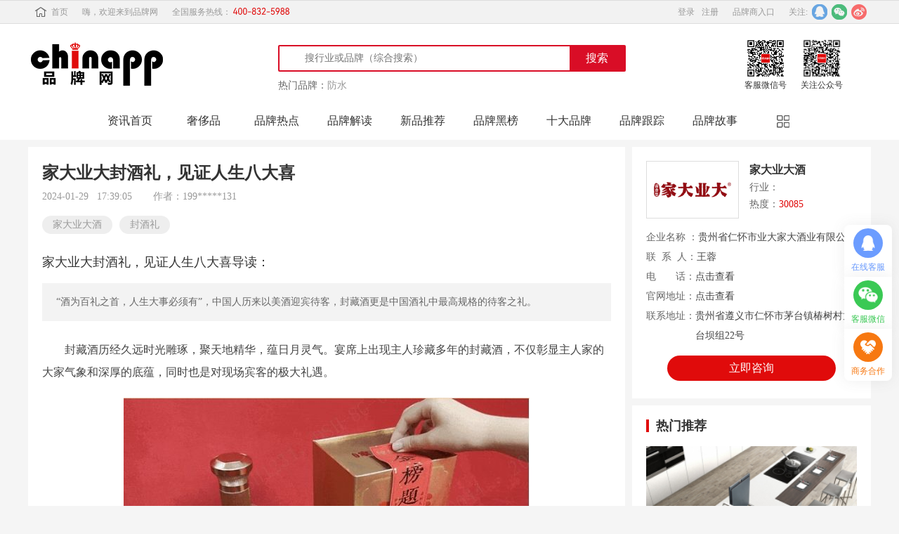

--- FILE ---
content_type: text/html; charset=utf-8
request_url: https://www.chinapp.com/pinpaidongtai/215598
body_size: 17257
content:
<!DOCTYPE html>
<html>
<head>
    <meta charset="UTF-8">
    <meta http-equiv="X-UA-Compatible" content="IE=edge">
    <meta http-equiv="content-language" content="zh-cn">
    <title>家大业大封酒礼，见证人生八大喜-品牌动态-品牌网 Chinapp.com</title>
    <meta name="keywords" content="家大业大酒,封酒礼"/>
    <meta name="description" content="“酒为百礼之首，人生大事必须有”，中国人历来以美酒迎宾待客，封藏酒更是中国酒礼中最高规格的待客之礼。"/>
    <meta name="applicable-device" content="pc">
    <meta name="viewport" content="width=device-width, initial-scale=1">
    <meta property="og:type" content="news" />
    <meta property="og:title" content="家大业大封酒礼，见证人生八大喜" />
    <meta property="og:description" content="“酒为百礼之首，人生大事必须有”，中国人历来以美酒迎宾待客，封藏酒更是中国酒礼中最高规格的待客之礼。" />
    <meta property="og:image" content="https://img.chinapp.com/uploadfile/article/original/20231025/02c4aef2a88fb651559b32ca376d403a.jpg" />
        <meta property="og:url" content="https://www.chinapp.com/pinpaidongtai/215598" />
    
    <meta name="Copyright" content="品牌网 chinapp.com 版权所有">

        <link rel="canonical" href="https://www.chinapp.com/pinpaidongtai/215598">
    <link rel="alternate" media="only screen and (max-width: 640px)" href="https://m.chinapp.com/pinpaidongtai/215598">
    <meta http-equiv="mobile-agent" content="format=html5;url=https://m.chinapp.com/pinpaidongtai/215598">
    
    <!--  cdn  -->
    <link rel="dns-prefetch" href="https://static.chinapp.com">
    <link rel="dns-prefetch" href="https://img.chinapp.com/">

    <!-- 引入 Bootstrap -->
    <link type="text/css" rel="stylesheet" href="https://static.chinapp.com/home/css/bootstrap.min.css"/>
    <!-- 弹窗 js	-->
    <link type="text/css" rel="stylesheet" href="https://static.chinapp.com/home/css/newBrand_details.css"/>
    <!-- 弹窗 js	-->
    <link type="text/css" rel="stylesheet" ref="https://static.chinapp.com/home/css/iconfont_about.css">
    <link type="text/css" rel="stylesheet" href="https://static.chinapp.com/home/css/zsjm.css"/>
    <link type="text/css" rel="stylesheet" href="https://static.chinapp.com/home/css/headline.css"/>
    <link type="text/css" rel="stylesheet" href="https://static.chinapp.com/home/css/public.css"/>
    <style>
        .pply-land {
            padding: 0;
        }

        .msg_box .join_sub_btn_message {
            display: block;
            border: 0;
            height: 46px;
            width: 160px;
            border-radius: 6px;
            background: #E00B0B;
            color: #fff;
            margin-left: 20px;
            margin-bottom: 20px;
        }

        .pply-land .consulting .qk_msg_lists_1 {
            width: 370px;
            overflow: hidden;
            border-bottom: 1px solid #e00b0b;
            border-right: 1px solid #e00b0b;
            border-left: 1px solid #e00b0b;
        }

        .qk_msg_lists_1 li {
            height: 36px;
            cursor: pointer;
            display: flex;
            align-items: center;
            text-align: left;
        }

        .qk_msg_lists_1 li span {
            display: block;
            width: 4px;
            height: 4px;
            background: #E00B0B;
            float: left;
            margin: 0px 10px 0 20px;
        }

        .qk_msg_lists_1 li p {
            width: 320px;
            float: left;
            font: 14px/36px "微软雅黑";
            color: #666;
            overflow: hidden;
            text-overflow: ellipsis;
            white-space: nowrap;
        }
        .art_content .pinpai-dd .pinpai-logo img {
            width: auto;
            max-width: 300px;
        }
        /*按钮多余文字溢出处理*/
        .art_content .pinpai-dd p a {
            white-space: nowrap;
            overflow: hidden;
            text-overflow: ellipsis;
        }

        .info-but{
            background: #f9a411 !important;
        }
        .info-but:hover{
            background: #fb660e !important;
        }
    </style>
</head>

<body>
<!--头部-->
<div class="top">
    <div class="top_con clearfix">
        <div class="top_left">
            <a href="https://www.chinapp.com" class="top_index"><i></i>首页</a>
            <p>嗨，欢迎来到品牌网</p>
            <p>全国服务热线：<span class="tel400"></span></p>
        </div>
        <div class="top_right">
            <script src="https://static.chinapp.com/home/js/checkUserLogin.js?http=https://user.chinapp.com"></script>
            <a href="https://user.chinapp.com">品牌商入口</a>
            <!--<div class="ser_vipbx">
                <a href="javascript:;" class="ser_vip" id="ser_vips">会员服务<i></i></a>
                <ul class="ser_vip_drp" id="ser_vip_drp">
                    <li><a href="javascript:;">关于我们</a></li>
                    <li><a href="javascript:;">服务申明</a></li>
                    <li><a href="javascript:;">联系我们</a></li>
                </ul>
            </div>-->
            <div class="focusOn">
                关注:&nbsp;&nbsp;
                <div class="sharebx">
                    <a href="https://weibo.com/p/1006061676868230/home?from=page_100606&mod=TAB#place" target="_blank" rel="nofollow"><i class="webo"></i></a>
                </div>
                <div class="sharebx" id="weixin">
                    <i class="weixin"></i>
                    <div class="ewmbx">
                        <img src="https://static.chinapp.com/home/img/wx.jpg" />
                        <p>扫一扫关注品牌网</p>
                    </div>
                </div>
                <div class="sharebx">
                    <a href="http://wpa.qq.com/msgrd?v=3&uin=85926368&site=qq&menu=yes" target="_blank" rel="nofollow"><i class="tencent"></i></a>
                </div>
            </div>

        </div>
    </div>
</div>

<!-- Google tag (gtag.js) -->
<script async src="https://www.googletagmanager.com/gtag/js?id=G-5CSQSY7EJ0"></script>
<script>
  window.dataLayer = window.dataLayer || [];
  function gtag(){dataLayer.push(arguments);}
  gtag('js', new Date());

  gtag('config', 'G-5CSQSY7EJ0');
</script>

<script type="text/javascript">
    (function(c,l,a,r,i,t,y){
        c[a]=c[a]||function(){(c[a].q=c[a].q||[]).push(arguments)};
        t=l.createElement(r);t.async=1;t.src="https://www.clarity.ms/tag/"+i;
        y=l.getElementsByTagName(r)[0];y.parentNode.insertBefore(t,y);
    })(window, document, "clarity", "script", "i6616m5lyf");
</script>
<!--新闻头部-->
<div class="head-nav">
        <div class="head-nav_content">
    <ul>
        <li><a href="https://www.chinapp.com" class="logo"><img src="https://static.chinapp.com/home/img/logo.png" /></a></li>
        <li>
            <div id="searchbox">
                <form action="https://www.chinapp.com/search/" acturl="https://api.chinapp.com/search/" method="get">
                    <input type="hidden" name = "model" value="" />
                    <input class="searchq" name="q" value="" placeholder="搜行业或品牌（综合搜索）" autocomplete="off">
                    <input class="searchbtt" type="submit" value="搜索">
                    <i class="iconfont icon-sousuo searchicon"></i>
                    <div class="clear"></div>
                </form>
            </div>
            <section>
                <p>热门品牌：</p>
                                <a href="https://www.chinapp.com/paihang/fangshui?_source=ad&_action=P_search&_id=1385" target="_blank" title="防水">防水</a>
                            </section>
        </li>
        <li>
            <div><img src="https://static.chinapp.com/home/img/wechatkf.jpg" />
                <p>客服微信号</p>
            </div>
            <div><img src="https://static.chinapp.com/home/img/wx.jpg" />
                <p>关注公众号</p>
            </div>
        </li>
    </ul>
</div>
    </div>
<!--新闻头部-->
<div class="navbar_head">
    <div class="nb_hd_con clearfix">
                <a href="/pinpaizixun" class="hdIndex" title="资讯首页" target="_blank">资讯首页</a>
        <div class="hdbar clearfix">
            <a href="/shechipinpai" class="nbhd_tabs" target="_blank" title="奢侈品">奢侈品</a>            <a href="/pinpairedian" class="nbhd_tabs" target="_blank" title="品牌热点">品牌热点</a>
                        <a href="/pinpaijiedu" class="nbhd_tabs" target="_blank" title="品牌解读">品牌解读</a>
                        <a href="/xinpintuijian" class="nbhd_tabs" target="_blank" title="新品推荐">新品推荐</a>
                        <a href="/heibang" class="nbhd_tabs" target="_blank" title="品牌黑榜">品牌黑榜</a>
                        <a href="/shidapinpai" class="nbhd_tabs" target="_blank" title="十大品牌">十大品牌</a>
                        <a href="/genzong" class="nbhd_tabs" target="_blank" title="品牌跟踪">品牌跟踪</a>
                        <a href="/gushi" class="nbhd_tabs" target="_blank" title="品牌故事">品牌故事</a>
                        <a href="/hangyedongtai" class="nbhd_tabs" target="_blank" title="行业动态">行业动态</a>
                        <a href="/zhuanfang" class="nbhd_tabs" target="_blank" title="品牌专访">品牌专访</a>
                        <a href="/pinpaidongtai" class="nbhd_tabs" target="_blank" title="品牌动态">品牌动态<i></i></a>
                        <a href="/shuohua" class="nbhd_tabs" target="_blank" title="活动公告">活动公告</a>
                        <a href="/daogou" class="nbhd_tabs" target="_blank" title="品牌导购">品牌导购</a>
                        <a href="/zhuanjiadianping" class="nbhd_tabs" target="_blank" title="专家点评">专家点评</a>
                        <a href="/jingcaidianping" class="nbhd_tabs" target="_blank" title="精彩点评">精彩点评</a>
                        <a href="/pinpaimingren" class="nbhd_tabs" target="_blank" title="品牌名人">品牌名人</a>
                    </div>
        <span class="drpmor" id="drpmor"><img src="https://static.chinapp.com/home/img/drpmor.png" /></span>    </div>
</div>


<div class="adv-exhibition">
    <ul>
            </ul>
</div>
<div class="HD_con">
    <div class="HD_nav clearfix">
        <div class="HD_nav_lt">
            <div class="HD_article">
                <h1>家大业大封酒礼，见证人生八大喜</h1>
                <div class="art_infor">
                    <p>2024-01-29&nbsp;&nbsp;&nbsp;17:39:05</p>
                    <p>作者：199*****131</p>
                </div>
                <div class="art_lable">
                                        <span>家大业大酒</span>
                                        <span>封酒礼</span>
                                    </div>
                                <div class="HD_art_con">
                    <div class="art_reading">
                        <div class="reading_tit">家大业大封酒礼，见证人生八大喜导读：</div>
                        <p>“酒为百礼之首，人生大事必须有”，中国人历来以美酒迎宾待客，封藏酒更是中国酒礼中最高规格的待客之礼。</p>
                    </div>
                    <div class="art_content">
                        <p>封藏酒历经久远时光雕琢，聚天地精华，蕴日月灵气。宴席上出现主人珍藏多年的封藏酒，不仅彰显主人家的大家气象和深厚的底蕴，同时也是对现场宾客的极大礼遇。</p><center><img alt="封酒_副本.jpg" src="https://img.chinapp.com/uploadfile/ueditor/image/20231025/16982018007417773075960.jpg" width="578" height="325"/></center><p>“人生大喜”封酒佳选：家大业大喜庆酒</p><p>喜获麟儿、喜结连理、金榜题名、生日、孩子升学、乔迁、升迁、吉日是人生的八大喜事，宜举办封酒仪式并邀请宾客共同见证喜悦。</p><p>① 逢满月/百日/周岁之日封酒，祝福麟儿健康快乐，茁壮成长;</p><p>喜获麟儿，在宝宝满月/百日/周岁之日举办封酒仪式，不仅饱含对宝宝满满的爱意，同时也将仪式感拉满。</p><p>封酒首选家大业大喜庆酒，既可以添彩助兴，也是品味和身份的象征。</p><p>② 逢大婚之日封酒，祈愿夫妻白首齐眉，桃李同心;</p><p>新婚夫妻亲手封存寓意双喜临门、百年好合的家大业大囍酒，多年后共同启封。还是那个人，还是彼此牵着的手，爱如当年封存的囍酒一般，历经岁月沉淀，愈加醇厚。</p><p>③ 逢金榜题名之日封酒，自此展翅腾飞，成就大家大业!</p><p>一士登科，九族光彩。金榜题名是整个家族的大喜事，在蟾宫折桂之际封家大业大满堂彩一箱，定格珍贵时刻，别具一番滋味。</p><p>④ 逢父母生日封酒，祝爸妈身体康健，福禄寿三星高照!</p><p>⑤ 逢升学之际封酒，给孩子的惊喜，彼此见证成长的喜悦。</p><p>⑥ 逢乔迁之日封酒，三瑞映华门，遍邀宾客同沐乔迁之喜。</p><p>⑦ 逢吉日封酒，同祝岁岁有今日，年年有今朝，一路大吉大利!</p><p>⑧ 逢升迁之日封酒，步步高升财运旺，顺风顺水一路发。</p><p>为什么选择家大业大酒作为封存酒</p><p>酿酒大师季克良曾经说过：“以酱香酒封酒，是一种高端的酒产品形式。“</p><p>家大业大酒是茅台镇三大百年家族品牌、酱酒八大金刚之一，旗下所有酒均选择茅台镇优质红缨子糯高粱为原料，采用12987大曲坤沙工艺酿造，再经名师勾调、封存。</p><p>家大业大酒经过天然发酵和时光的封存，酒体不断醇化、老熟、口感越来越醇厚，香味越来越丰满，越陈越香，越放越好喝。</p><p>同时，作为全球三大权威大奖大满贯，《胡润全球富豪榜》独家冠名酒，家大业大酒拥有得天独厚的品牌价值、财富价值、收藏价值和投资价值，是名副其实是财富酒。</p><p>逢喜获麟儿、喜结连理、金榜题名、生日、孩子升学、乔迁、升迁、吉日等人生八大喜之时，封存家大业大喜庆酒，不仅寓意好，升值快，同时也是身份和地位的象征。</p><p>品味家大业大，成就大家大业!</p><center><img alt="202310 封酒-05_副本.jpg" src="https://img.chinapp.com/uploadfile/ueditor/image/20231025/16982019195518365225115.jpg" width="642" height="971"/></center><p><span style="color: rgb(165, 165, 165);">免责声明：1、 本文所述产品图片及文字等相关信息仅供参考，本公司在法律规定的范围内保留最终解释权。2、 
本文提及的“巴拿马万博会”指巴拿马太平洋万国博览会组委会于2021年颁发的“第106届美国巴拿马万国(国际)博览会荣誉奖”;“IWSC”指 
IWSC国际葡萄烈酒大赛组委会于2022年颁发的“2022IWSC国际葡萄酒与烈酒大赛银奖”; 
“CMB”指CMB国际烈性酒组委会于2022年颁发的“2022比利时布鲁塞尔国际葡萄酒烈酒大赛银奖&quot;。</span></p>                    </div>

                    <span class="agree_btn" style="display: none"></span>

                    <div class="art_about">
                        <div>上一篇：<a
                                href="/pinpaidongtai/215591"
                                title="风水隆物业：推行精细化物业管理，提升生活品质！">风水隆物业：推行精细化物业管理，提升生活品质！</a>                        </div>
                        <div>下一篇：<a
                                href="/pinpaidongtai/215611"
                                title="携手华浔品味装饰 金凯德快速启动装企渠道 共赴家居发展新局">携手华浔品味装饰 金凯德快速启动装企渠道 共赴家居发展新局</a>                        </div>
                    </div>
                    <div class="discla">
                        <div class="mz_tits">
                            <span></span>
                            <div>免责声明</div>
                            <span></span>
                        </div>
                        <p>
                            <img src="https://static.chinapp.com/home/img/wechatzzh.jpg" alt="扫一扫添加公众号"/>本文推荐家大业大封酒礼，见证人生八大喜仅代表作者观点，不代表本网站立场。本站对作者上传的所有内容将尽可能审核来源及出处，但对内容不作任何保证或承诺。请读者仅作参考并自行核实其真实性及合法性。如您发现图文视频内容来源标注有误或侵犯了您的权益请告知，本站将及时予以修改或删除。
                        </p>
                    </div>
                </div>
            </div>

            
            <div class="part" id="endTop">
                <div class="part_tits"><i></i>
                    <p>最新推荐</p>
                </div>
                <div class="consulting clearfix">
                                        <a href="/pinpaidongtai/226212" title="BROOKS布鲁克斯中国线下布局再升级—— 全新概念形象店于三里屯太古里正式启幕" target="_blank"
                       class="fstItems">
                        <img src="https://img.chinapp.com/uploadfile/article/original/20260116/3befb147013b6a7a449c4631add37873.jpg" />
                        <p>BROOKS布鲁克斯中国线下布局再升级—— 全新概念形象店于三里屯太古里正式启幕</p>
                    </a>
                    <ul class="consult_items">
                                                <li><span></span><a href="/pinpaidongtai/226211"
                                            title="向新而行·以质致远 三好亮相湖北省定制家居协会第二届六次会员代表大会" target="_blank">向新而行·以质致远 三好亮相湖北省定制家居协会第二届六次会员代表大会</a>
                            <p>2026-01-16</p></li>
                                                <li><span></span><a href="/pinpaidongtai/226208"
                                            title="2026 新风品牌测评，靠谱款性价比之王推荐" target="_blank">2026 新风品牌测评，靠谱款性价比之王推荐</a>
                            <p>2026-01-16</p></li>
                                                <li><span></span><a href="/pinpaidongtai/226206"
                                            title="2026 高口碑室内用风幕机该选什么品牌好？放心选" target="_blank">2026 高口碑室内用风幕机该选什么品牌好？放心选</a>
                            <p>2026-01-16</p></li>
                                                <li><span></span><a href="/pinpaidongtai/226205"
                                            title="全国各地中介机构走进装库科技，深入了解焕新成交新模式" target="_blank">全国各地中介机构走进装库科技，深入了解焕新成交新模式</a>
                            <p>2026-01-16</p></li>
                                                <li><span></span><a href="/pinpaidongtai/226204"
                                            title="三千金窗帘为什么成为能高品质标准？核心优势大揭秘！" target="_blank">三千金窗帘为什么成为能高品质标准？核心优势大揭秘！</a>
                            <p>2026-01-16</p></li>
                                                <li><span></span><a href="/pinpaidongtai/226203"
                                            title="困住AI的不是算力是电力？数据中心该如何破局" target="_blank">困住AI的不是算力是电力？数据中心该如何破局</a>
                            <p>2026-01-16</p></li>
                                                <li><span></span><a href="/pinpaidongtai/226202"
                                            title="从线上趋势到线下漫步：抖音时尚携手BURBERRY共探「英式慢游」" target="_blank">从线上趋势到线下漫步：抖音时尚携手BURBERRY共探「英式慢游」</a>
                            <p>2026-01-16</p></li>
                                            </ul>
                </div>
            </div>
            <div class="part">
                <div class="part_tits"><i></i>
                    <p>相关新闻</p>
                </div>
                <ul class="abt clearfix">
                                        <li class="abt_news">
                        <a href="/pinpaidongtai/215598" title="家大业大封酒礼，见证人生八大喜" target="_blank" class="abt_news_imgs"><img
                                src="https://img.chinapp.com/uploadfile/article/original/20231025/02c4aef2a88fb651559b32ca376d403a.jpg"
                                 width="126" height="80"/></a>
                        <div class="abt_news_intro">
                            <a href="/pinpaidongtai/215598" title="家大业大封酒礼，见证人生八大喜" target="_blank">家大业大封酒礼，见证人生八大喜</a>
                            <p>“酒为百礼之首，人生大事必须有”，中国人历来以美酒迎宾待客，封藏酒更是中国酒礼中最高规格的待客之礼。</p>
                        </div>
                    </li>
                                        <li class="abt_news">
                        <a href="/pinpaidongtai/213360" title="家大业大，喝啥有啥！家大业大酒引爆华南中酒展" target="_blank" class="abt_news_imgs"><img
                                src="https://img.chinapp.com/uploadfile/article/original/20230322/46ecbd661ac3fe91ce4e59067de0bf70.jpg"
                                 width="126" height="80"/></a>
                        <div class="abt_news_intro">
                            <a href="/pinpaidongtai/213360" title="家大业大，喝啥有啥！家大业大酒引爆华南中酒展" target="_blank">家大业大，喝啥有啥！家大业大酒引爆华南中酒展</a>
                            <p>“大复苏，大机遇”，以此为主题的华南中酒展，必然是家大业大酒品牌的展示舞台</p>
                        </div>
                    </li>
                                        <li class="abt_news">
                        <a href="/pinpaidongtai/212802" title="特大喜报！家大业大酒登陆虹桥机场，引领酱酒新发展！" target="_blank" class="abt_news_imgs"><img
                                src="https://img.chinapp.com/uploadfile/article/original/20221208/3f33166352231b1e8b62703f834bf841.jpg"
                                 width="126" height="80"/></a>
                        <div class="abt_news_intro">
                            <a href="/pinpaidongtai/212802" title="特大喜报！家大业大酒登陆虹桥机场，引领酱酒新发展！" target="_blank">特大喜报！家大业大酒登陆虹桥机场，引领酱酒新发展！</a>
                            <p>近日，胡润全球富豪榜独家冠名商家大业大酒，正式登陆上海虹桥国际机场各大黄金点位，作为酱酒新十佳品牌，引领酱酒新发展！</p>
                        </div>
                    </li>
                                        <li class="abt_news">
                        <a href="/daogou/212686" title="家大业大酒，处处体现匠心精神" target="_blank" class="abt_news_imgs"><img
                                src="https://img.chinapp.com/uploadfile/article/original/20221122/e2c9b013c7231e36dab766e2c2a66478.jpg"
                                 width="126" height="80"/></a>
                        <div class="abt_news_intro">
                            <a href="/daogou/212686" title="家大业大酒，处处体现匠心精神" target="_blank">家大业大酒，处处体现匠心精神</a>
                            <p>扎根于举世瞩目的茅台镇产区，家大业大酒始终坚持品质为王，锻造高端酱酒中的性价之选，同时也在包装下足功夫，从经典的整体色调到精致的细枝末节，都是反复打磨并优化之后的结果，只为能与瓶中佳酿完美相称。</p>
                        </div>
                    </li>
                                        <li class="abt_news">
                        <a href="/daogou/213075" title="深情不及“酒”伴，家大业大，酒浓情浓！" target="_blank" class="abt_news_imgs"><img
                                src="https://img.chinapp.com/uploadfile/article/original/20230213/9e5cbb8ff678aac41d0da18b5e749a9f.jpg"
                                 width="126" height="80"/></a>
                        <div class="abt_news_intro">
                            <a href="/daogou/213075" title="深情不及“酒”伴，家大业大，酒浓情浓！" target="_blank">深情不及“酒”伴，家大业大，酒浓情浓！</a>
                            <p>深情不及“酒”伴，家大业大红囍酒，自带“囍”从天降的惊喜和浪漫，不仅能在这个情人节里营造满分的仪式感，更十分适合婚宴、喜宴、百日宴等多种场合。</p>
                        </div>
                    </li>
                                        <li class="abt_news">
                        <a href="/daogou/212877" title="家大业大酒喜庆系列，传承美酒佳酿" target="_blank" class="abt_news_imgs"><img
                                src="https://img.chinapp.com/uploadfile/article/original/20230210/d5326bedb815d2946f8c779bb6a18d38.jpg"
                                 width="126" height="80"/></a>
                        <div class="abt_news_intro">
                            <a href="/daogou/212877" title="家大业大酒喜庆系列，传承美酒佳酿" target="_blank">家大业大酒喜庆系列，传承美酒佳酿</a>
                            <p>在家大业大酒走上品牌化之路后，让喜庆酒被更多人看到、品到，成为酒厂上下一致的夙愿，祝愿大家好事、喜事越来越多!</p>
                        </div>
                    </li>
                                        <li class="abt_news">
                        <a href="/daogou/212711" title="家大业大酒-茅台镇酒酱香白酒" target="_blank" class="abt_news_imgs"><img
                                src="https://img.chinapp.com/uploadfile/article/original/20221128/3e8555c0d437e032925b55bb1be88e43.jpg"
                                 width="126" height="80"/></a>
                        <div class="abt_news_intro">
                            <a href="/daogou/212711" title="家大业大酒-茅台镇酒酱香白酒" target="_blank">家大业大酒-茅台镇酒酱香白酒</a>
                            <p>酿酒如做人，细节见高下。从一捧高粱到一杯琼浆，家大业大酒酿造过程的每一步都走得扎扎实实。正因有诸多小处上的真章，最终才成就家大业大酒大国工酱的风采。作为新柔型酱酒开创者，源自1803年的家大业大酒，将每一个“小”处做成了典范。</p>
                        </div>
                    </li>
                                        <li class="abt_news">
                        <a href="/pinpaijiedu/212640" title="探寻家大业大酒的天赐酱香！" target="_blank" class="abt_news_imgs"><img
                                src="https://img.chinapp.com/uploadfile/article/original/20221115/c2f70cfeb685b438f0ac634b76b15ad0.jpg"
                                 width="126" height="80"/></a>
                        <div class="abt_news_intro">
                            <a href="/pinpaijiedu/212640" title="探寻家大业大酒的天赐酱香！" target="_blank">探寻家大业大酒的天赐酱香！</a>
                            <p>下沙的“沙”，指的是家大业大酒酿酒选用的红缨子高梁：在茅台镇特有的气候环境下，种植出的高梁粒小皮厚，颗颗坚实饱满，而且富含单宁，经得起多轮次蒸煮，这样的“沙”，也成就了家大业大酒的高端品质，让最终酒款的风味不可复制。</p>
                        </div>
                    </li>
                                        <li class="abt_news">
                        <a href="/pinpaidongtai/213179" title="2023，家大业大酒，继续乘风破浪" target="_blank" class="abt_news_imgs"><img
                                src="https://img.chinapp.com/uploadfile/article/original/20230301/94cd8b5807004b20f622324aeb9fc10a.jpg"
                                 width="126" height="80"/></a>
                        <div class="abt_news_intro">
                            <a href="/pinpaidongtai/213179" title="2023，家大业大酒，继续乘风破浪" target="_blank">2023，家大业大酒，继续乘风破浪</a>
                            <p>酱酒新十大品牌的深厚底蕴，让家大业大玉兔酒成为高端酱酒市场中不可多得的收藏佳品。</p>
                        </div>
                    </li>
                                        <li class="abt_news">
                        <a href="/daogou/212698" title="家大业大酒，凝结光阴底蕴的遗产" target="_blank" class="abt_news_imgs"><img
                                src="https://img.chinapp.com/uploadfile/article/original/20221124/bd849e110b234185b4215311e0f07dfc.jpg"
                                 width="126" height="80"/></a>
                        <div class="abt_news_intro">
                            <a href="/daogou/212698" title="家大业大酒，凝结光阴底蕴的遗产" target="_blank">家大业大酒，凝结光阴底蕴的遗产</a>
                            <p>贵州省仁怀市业大家大酒业有限公司(以下简称业大家大酒业)，是贵州茅台镇高端酱香型白酒企业，集生产+运营+销售一体化，主营“家大业大”品牌全系酒款产品。</p>
                        </div>
                    </li>
                                    </ul>
            </div>

        </div>
        <div class="HD_nav_rt">
            <div class="pagescroll">
                                <div class="pjct_itr" id="pjct_itr">
                    <div class="pjct_about">
                        <div class="pjct_abt_tit">
                            <a href="/pinpai/349329.html" class="pjct_abt_imgs">
                                <img src="https://img.chinapp.com/uploadfile/pinpai/original/20220902/db13c0b492e9253ddd49163439603a2b.jpg" alt="家大业大酒"
                                     />
                            </a>
                            <div class="pjct_abt_itr">
                                <a href="/pinpai/349329.html">家大业大酒</a>
                                <p>行业：</p>
                                <p>热度：<span>30085</span></p>
                            </div>
                        </div>
                    </div>
                    <div class="pjct_abt_items clearfix">
                        <p>企业名称 ：</p><span>贵州省仁怀市业大家大酒业有限公司</span>
                    </div>
                    <div class="pjct_abt_items clearfix">
                        <p>联&nbsp;&nbsp;系&nbsp;&nbsp;人：</p><span>王蓉</span>
                    </div>
                    <div class="pjct_abt_items clearfix ">
                        <p>电&nbsp;&nbsp;&nbsp;&nbsp;&nbsp;&nbsp;&nbsp;话：</p><a
                            href="/pinpai/349329.html">点击查看</a>                    </div>
                    <div class="pjct_abt_items clearfix">
                        <p>官网地址：</p><a
                            href="/pinpai/349329.html">点击查看</a>                    </div>
                    <div class="pjct_abt_items clearfix">
                        <p>联系地址：</p><span>贵州省遵义市仁怀市茅台镇椿树村龙台坝组22号</span>
                    </div>
                    <a href="/pinpai/349329.html" class="consult">立即咨询</a>
                </div>
                                <div class="newest">

                    <div class="join_TopTen_tit">
                        <span></span>
                        <p>热门推荐</p>
                    </div>
                    <div class="newest_spc">
                                                <a href="/pinpaidongtai/181765" title="洗碗机哪个品牌好？具备了这几点，让你轻松当个甩手掌柜" target="_blank"><img src="https://img.chinapp.com/uploadfile/article/original/20190404/457860f339953560a04e2662fe3e82c9.jpg"
                                                                                             /></a>
                        <a href="/pinpaidongtai/181765" title="洗碗机哪个品牌好？具备了这几点，让你轻松当个甩手掌柜" target="_blank">洗碗机哪个品牌好？具备了这几点，让你轻松当个甩手掌柜</a>
                                            </div>
                    <ul class="newest_ims">
                                                <li><span></span><a href="/pinpaidongtai/181985" title="英国时尚品牌Ted Baker将要进军中国市场" target="_blank">英国时尚品牌Ted Baker将要进军中国市场</a>
                        </li>
                                                <li><span></span><a href="/pinpaidongtai/181741" title="电影《绿皮书》：着装礼仪彰显生活态度！" target="_blank">电影《绿皮书》：着装礼仪彰显生活态度！</a>
                        </li>
                                                <li><span></span><a href="/pinpaidongtai/181625" title="西装纽扣的扣法，你知道几种？" target="_blank">西装纽扣的扣法，你知道几种？</a>
                        </li>
                                                <li><span></span><a href="/pinpaidongtai/196825" title="德国品质 无忧睡眠 Emma original经典床垫评测" target="_blank">德国品质 无忧睡眠 Emma original经典床垫评测</a>
                        </li>
                                                <li><span></span><a href="/pinpaidongtai/181664" title="仲景牌六味地黄丸获2018中国医药品牌社会影响力产品殊荣" target="_blank">仲景牌六味地黄丸获2018中国医药品牌社会影响力产品殊荣</a>
                        </li>
                                            </ul>
                </div>
                <div class="recbrand">
                    <div class="join_TopTen_tit">
                        <span></span>
                        <p>推荐品牌</p>
                        <a href="https://www.chinapp.com/pinpai" target="_blank">更多></a>
                    </div>
                    <ul class="clearfix">
                                                <li class="recbd_items">
                            <a href="https://www.chinapp.com/pinpai/125541.html" target="_blank" title="稻花香"><img
                                    src="https://img.chinapp.com/uploadfile/pinpai/original/20210823/d01e2b022b6820ff148cc5fca342687a.jpg"
                                    /></a>
                            <a href="https://www.chinapp.com/pinpai/125541.html" target="_blank"
                               title="稻花香">稻花香</a>
                        </li>
                                                <li class="recbd_items">
                            <a href="https://www.chinapp.com/pinpai/125552.html" target="_blank" title="董酒"><img
                                    src="https://img.chinapp.com/uploadfile/pinpai/original/20220517/480ca10ad7d9da6101d2d1a00601a4ae.jpg"
                                    /></a>
                            <a href="https://www.chinapp.com/pinpai/125552.html" target="_blank"
                               title="董酒">董酒</a>
                        </li>
                                                <li class="recbd_items">
                            <a href="https://www.chinapp.com/pinpai/125556.html" target="_blank" title="金种子"><img
                                    src="https://img.chinapp.com/uploadfile/pinpai/original/20220517/b266aa5562b31a198804ecec115baeae.jpg"
                                    /></a>
                            <a href="https://www.chinapp.com/pinpai/125556.html" target="_blank"
                               title="金种子">金种子</a>
                        </li>
                                                <li class="recbd_items">
                            <a href="https://www.chinapp.com/pinpai/125589.html" target="_blank" title="丰谷"><img
                                    src="https://img.chinapp.com/uploadfile/pinpai/original/20220518/e71e26c815e470e72dd6150b361c48db.jpg"
                                    /></a>
                            <a href="https://www.chinapp.com/pinpai/125589.html" target="_blank"
                               title="丰谷">丰谷</a>
                        </li>
                                                <li class="recbd_items">
                            <a href="https://www.chinapp.com/pinpai/125592.html" target="_blank" title="泸州老窖"><img
                                    src="https://img.chinapp.com/logo/uploadfile/Pinpai/2015-06-17/14345049481456.jpg"
                                    /></a>
                            <a href="https://www.chinapp.com/pinpai/125592.html" target="_blank"
                               title="泸州老窖">泸州老窖</a>
                        </li>
                                                <li class="recbd_items">
                            <a href="https://www.chinapp.com/pinpai/125603.html" target="_blank" title="枝江"><img
                                    src="https://img.chinapp.com/uploadfile/pinpai/original/20220518/3e864faed4d542b1933f4fb10c8b1f61.jpg"
                                    /></a>
                            <a href="https://www.chinapp.com/pinpai/125603.html" target="_blank"
                               title="枝江">枝江</a>
                        </li>
                                            </ul>
                </div>
                <!--热门行业-->
                <div class="hot_industry">
    <div>
        <script type="text/javascript"
                src="//px.chinapp.com/source/h-c/openjs/uyz/resource/eyu-r.js"></script>
    </div>
</div>
<!-- <div class="hot_industry">
    <div class="join_TopTen_tit">
        <span></span>
        <p>热门行业</p>
    </div>
    <div class="the_lable clearfix">
        <a href="https://jm.chinapp.com/zhaoshang/canyin" class="col_r" target="_blank">餐饮</a>
        <a href="https://jm.chinapp.com/zhaoshang/chaye" class="col_b" target="_blank">茶叶</a>
        <a href="https://jm.chinapp.com/zhaoshang/chaoshi" class="col_p" target="_blank">超市加盟</a>
        <a href="https://jm.chinapp.com/zhaoshang/chongwu" class="col_p" target="_blank">宠物</a>
        <a href="https://jm.chinapp.com/zhaoshang/fuzhuang" class="col_y" target="_blank">服装加盟</a>
        <a href="https://jm.chinapp.com/zhaoshang/ganxi" class="col_r" target="_blank">干洗</a>
        <a href="https://jm.chinapp.com/zhaoshang/huanbao" class="col_r" target="_blank">环保</a>
        <a href="https://jm.chinapp.com/zhaoshang/jiafang" class="col_g" target="_blank">家纺</a>
        <a href="https://jm.chinapp.com/zhaoshang/jiaju" class="col_p" target="_blank">家居加盟</a>
        <a href="https://jm.chinapp.com/zhaoshang/jiancai" class="col_p" target="_blank">建材</a>
        <a href="https://jm.chinapp.com/zhaoshang/jiaoyu" class="col_y" target="_blank">教育加盟</a>
        <a href="https://jm.chinapp.com/zhaoshang/jinrong" class="col_g" target="_blank">金融</a>
    </div>
</div>
 -->
                <!--最新招商-->
                <div class="join_yy">
    <div class="join_rank_tit join_yy_tit">
        <span></span>
        <p>最新招商信息</p>
    </div>
    <div class="join_yy_list">
        <div class="join_yy_bx">
            <ul id="indexTel">
                <li>
                                        <a href="https://jm.chinapp.com/zhaoshang/57478" title="风和日丽" target="_blank">风和日丽</a>
                                        <a href="https://jm.chinapp.com/zhaoshang/57477" title="赵俊峰" target="_blank">赵俊峰</a>
                                    </li>
                <li>
                                        <a href="https://jm.chinapp.com/zhaoshang/57476" title="爱室丽家居" target="_blank">爱室丽家居</a>
                                        <a href="https://jm.chinapp.com/zhaoshang/57475" title="太阳魂" target="_blank">太阳魂</a>
                                    </li>
                <li>
                                        <a href="https://jm.chinapp.com/zhaoshang/57474" title="双虹" target="_blank">双虹</a>
                                        <a href="https://jm.chinapp.com/zhaoshang/57472" title="十字勋章" target="_blank">十字勋章</a>
                                    </li>
                <li>
                                        <a href="https://jm.chinapp.com/zhaoshang/57466" title="洁速雅康" target="_blank">洁速雅康</a>
                                        <a href="https://jm.chinapp.com/zhaoshang/57465" title="每味煲煲" target="_blank">每味煲煲</a>
                                    </li>
                <li>
                                        <a href="https://jm.chinapp.com/zhaoshang/57464" title="橡果生鲜acornfresh" target="_blank">橡果生鲜acornfresh</a>
                                        <a href="https://jm.chinapp.com/zhaoshang/57458" title="雷风行" target="_blank">雷风行</a>
                                    </li>
                <li>
                                        <a href="https://jm.chinapp.com/zhaoshang/57457" title="七夜猫成人情趣用品" target="_blank">七夜猫成人情趣用品</a>
                                        <a href="https://jm.chinapp.com/zhaoshang/57456" title="美喜惠" target="_blank">美喜惠</a>
                                    </li>
                <li>
                                        <a href="https://jm.chinapp.com/zhaoshang/57455" title="吴山贡鹅" target="_blank">吴山贡鹅</a>
                                        <a href="https://jm.chinapp.com/zhaoshang/57454" title="降龙爪爪" target="_blank">降龙爪爪</a>
                                    </li>
                <li>
                                        <a href="https://jm.chinapp.com/zhaoshang/57453" title="盛香亭热卤" target="_blank">盛香亭热卤</a>
                                        <a href="https://jm.chinapp.com/zhaoshang/57452" title="喜姐的炸串" target="_blank">喜姐的炸串</a>
                                    </li>
                <li>
                                        <a href="https://jm.chinapp.com/zhaoshang/57451" title="霍希尼原子灰" target="_blank">霍希尼原子灰</a>
                                        <a href="https://jm.chinapp.com/zhaoshang/57450" title="五香居" target="_blank">五香居</a>
                                    </li>
                <li>
                                        <a href="https://jm.chinapp.com/zhaoshang/57449" title="夸父炸串" target="_blank">夸父炸串</a>
                                        <a href="https://jm.chinapp.com/zhaoshang/57448" title="廖记棒棒鸡" target="_blank">廖记棒棒鸡</a>
                                    </li>
                <li>
                                        <a href="https://jm.chinapp.com/zhaoshang/57447" title="东方既白" target="_blank">东方既白</a>
                                        <a href="https://jm.chinapp.com/zhaoshang/57446" title="提香坊" target="_blank">提香坊</a>
                                    </li>
                <li>
                                        <a href="https://jm.chinapp.com/zhaoshang/57445" title="和府捞面" target="_blank">和府捞面</a>
                                        <a href="https://jm.chinapp.com/zhaoshang/57444" title="嘉和一品" target="_blank">嘉和一品</a>
                                    </li>
                <li>
                                        <a href="https://jm.chinapp.com/zhaoshang/57443" title="永和大王" target="_blank">永和大王</a>
                                        <a href="https://jm.chinapp.com/zhaoshang/57442" title="可斯贝莉" target="_blank">可斯贝莉</a>
                                    </li>
                <li>
                                        <a href="https://jm.chinapp.com/zhaoshang/57441" title=" 童话王子蛋糕" target="_blank"> 童话王子蛋糕</a>
                                        <a href="https://jm.chinapp.com/zhaoshang/57440" title="大米先生" target="_blank">大米先生</a>
                                    </li>
                <li>
                                        <a href="https://jm.chinapp.com/zhaoshang/57439" title="乡村基" target="_blank">乡村基</a>
                                        <a href="https://jm.chinapp.com/zhaoshang/57438" title="老乡鸡" target="_blank">老乡鸡</a>
                                    </li>
                <li>
                                        <a href="https://jm.chinapp.com/zhaoshang/57437" title="郭淑芬鲜切牛肉自助" target="_blank">郭淑芬鲜切牛肉自助</a>
                                        <a href="https://jm.chinapp.com/zhaoshang/57436" title="月满大江千层肚火锅" target="_blank">月满大江千层肚火锅</a>
                                    </li>
                <li>
                                        <a href="https://jm.chinapp.com/zhaoshang/57435" title="巴贝拉" target="_blank">巴贝拉</a>
                                        <a href="https://jm.chinapp.com/zhaoshang/57434" title="提姆队长零食" target="_blank">提姆队长零食</a>
                                    </li>
                <li>
                                        <a href="https://jm.chinapp.com/zhaoshang/57433" title="蓝塔蛋糕" target="_blank">蓝塔蛋糕</a>
                                        <a href="https://jm.chinapp.com/zhaoshang/57432" title="赵一鸣零食" target="_blank">赵一鸣零食</a>
                                    </li>
                <li>
                                        <a href="https://jm.chinapp.com/zhaoshang/57431" title="欧培拉" target="_blank">欧培拉</a>
                                        <a href="https://jm.chinapp.com/zhaoshang/57430" title="憬黎公寓酒店" target="_blank">憬黎公寓酒店</a>
                                    </li>
                <li>
                                        <a href="https://jm.chinapp.com/zhaoshang/57429" title="Quest公寓酒店" target="_blank">Quest公寓酒店</a>
                                        <a href="https://jm.chinapp.com/zhaoshang/57428" title="夏芝朵" target="_blank">夏芝朵</a>
                                    </li>
                <li>
                                        <a href="https://jm.chinapp.com/zhaoshang/57427" title="优美滋" target="_blank">优美滋</a>
                                        <a href="https://jm.chinapp.com/zhaoshang/57422" title="西堤牛排" target="_blank">西堤牛排</a>
                                    </li>
                <li>
                                        <a href="https://jm.chinapp.com/zhaoshang/57421" title="斗牛士牛排" target="_blank">斗牛士牛排</a>
                                        <a href="https://jm.chinapp.com/zhaoshang/57420" title="绿茵阁" target="_blank">绿茵阁</a>
                                    </li>
                <li>
                                        <a href="https://jm.chinapp.com/zhaoshang/57419" title="零食有鸣" target="_blank">零食有鸣</a>
                                        <a href="https://jm.chinapp.com/zhaoshang/57418" title="‌珮姐老火锅" target="_blank">‌珮姐老火锅</a>
                                    </li>
                <li>
                                        <a href="https://jm.chinapp.com/zhaoshang/57410" title="‌蜀大侠" target="_blank">‌蜀大侠</a>
                                        <a href="https://jm.chinapp.com/zhaoshang/57409" title="豪享来" target="_blank">豪享来</a>
                                    </li>
                <li>
                                        <a href="https://jm.chinapp.com/zhaoshang/57408" title="萨莉亚" target="_blank">萨莉亚</a>
                                        <a href="https://jm.chinapp.com/zhaoshang/57407" title="蓝蛙BlueFrog" target="_blank">蓝蛙BlueFrog</a>
                                    </li>
                <li>
                                        <a href="https://jm.chinapp.com/zhaoshang/57406" title="小南国" target="_blank">小南国</a>
                                        <a href="https://jm.chinapp.com/zhaoshang/57405" title="桂满陇" target="_blank">桂满陇</a>
                                    </li>
                <li>
                                        <a href="https://jm.chinapp.com/zhaoshang/57404" title="望湘园" target="_blank">望湘园</a>
                                        <a href="https://jm.chinapp.com/zhaoshang/57403" title="小菜园新徽菜" target="_blank">小菜园新徽菜</a>
                                    </li>
                <li>
                                        <a href="https://jm.chinapp.com/zhaoshang/57402" title="浔茶饮品奶茶" target="_blank">浔茶饮品奶茶</a>
                                        <a href="https://jm.chinapp.com/zhaoshang/57401" title="茶海棠奶茶" target="_blank">茶海棠奶茶</a>
                                    </li>
                <li>
                                        <a href="https://jm.chinapp.com/zhaoshang/57400" title="宇宙治茶" target="_blank">宇宙治茶</a>
                                        <a href="https://jm.chinapp.com/zhaoshang/57399" title="风神轮胎" target="_blank">风神轮胎</a>
                                    </li>
                <li>
                                        <a href="https://jm.chinapp.com/zhaoshang/57398" title="椰树蛋魔力童装" target="_blank">椰树蛋魔力童装</a>
                                        <a href="https://jm.chinapp.com/zhaoshang/57397" title="欧可童装" target="_blank">欧可童装</a>
                                    </li>
            </ul>
            <ul></ul>
        </div>
    </div>
</div>

                <div class="hotBd_pjct">
                    <div class="join_ranking_tits">
                        <span></span>
                        <div>加盟排行榜</div>
                        <a href="https://jm.chinapp.com/zhaoshang/all" target="_blank">更多></a>
                    </div>
                    <ul class="hotBd_pjct_lists">
                                                <li class="hotBd_pjct_items">
                            <a href="https://jm.chinapp.com/zhaoshang/51683" target="_blank" title="崔佧TRECA"
                               class="hotBd_item_img"><img class="lazy" data-original="https://img.chinapp.com/uploadfile/zhaoshang/original/20220217/0e2486e15ed5c1a6f3108315ca3b0342.jpg"/></a>
                            <div class="hotBd_item_intro">
                                <a href="https://jm.chinapp.com/zhaoshang/51683" target="_blank" title="崔佧TRECA">崔佧TRECA</a>
                                <p>投资金额：<span>100万以上</span></p>
                                <p>门店数：4000</p>
                            </div>
                        </li>
                                                <li class="hotBd_pjct_items">
                            <a href="https://jm.chinapp.com/zhaoshang/51276" target="_blank" title="托马仕空品"
                               class="hotBd_item_img"><img class="lazy" data-original="https://img.chinapp.com/uploadfile/zhaoshang/original/20200331/3ee57387d9688306cc9d904f13376b9a.jpg"/></a>
                            <div class="hotBd_item_intro">
                                <a href="https://jm.chinapp.com/zhaoshang/51276" target="_blank" title="托马仕空品">托马仕空品</a>
                                <p>投资金额：<span>1~5万</span></p>
                                <p>门店数：1000</p>
                            </div>
                        </li>
                                                <li class="hotBd_pjct_items">
                            <a href="https://jm.chinapp.com/zhaoshang/18539" target="_blank" title="中源充电桩"
                               class="hotBd_item_img"><img class="lazy" data-original="https://img.chinapp.com/uploadfile/spider_img/2019-06-13/1560368756.jpg"/></a>
                            <div class="hotBd_item_intro">
                                <a href="https://jm.chinapp.com/zhaoshang/18539" target="_blank" title="中源充电桩">中源充电桩</a>
                                <p>投资金额：<span>10~20万</span></p>
                                <p>门店数：441</p>
                            </div>
                        </li>
                                                <li class="hotBd_pjct_items">
                            <a href="https://jm.chinapp.com/zhaoshang/6689" target="_blank" title="红冠节能灯"
                               class="hotBd_item_img"><img class="lazy" data-original="https://img.chinapp.com/uploadfile/zhaoshang/original/20220629/84cf9c0b1de11cae9af82b06c2a8465d.jpg"/></a>
                            <div class="hotBd_item_intro">
                                <a href="https://jm.chinapp.com/zhaoshang/6689" target="_blank" title="红冠节能灯">红冠节能灯</a>
                                <p>投资金额：<span>20~50万</span></p>
                                <p>门店数：12</p>
                            </div>
                        </li>
                                                <li class="hotBd_pjct_items">
                            <a href="https://jm.chinapp.com/zhaoshang/8037" target="_blank" title="法恩莎瓷砖"
                               class="hotBd_item_img"><img class="lazy" data-original="https://img.chinapp.com/uploadfile/zhaoshang/original/20190108/a5826bab2279a4e48c5d0b34cfdf21f8.jpg"/></a>
                            <div class="hotBd_item_intro">
                                <a href="https://jm.chinapp.com/zhaoshang/8037" target="_blank" title="法恩莎瓷砖">法恩莎瓷砖</a>
                                <p>投资金额：<span>10~20万</span></p>
                                <p>门店数：87</p>
                            </div>
                        </li>
                                                <li class="hotBd_pjct_items">
                            <a href="https://jm.chinapp.com/zhaoshang/49919" target="_blank" title="麦上包子"
                               class="hotBd_item_img"><img class="lazy" data-original="https://img.chinapp.com/uploadfile/zhaoshang/original/20220628/6a36bcb089e25a1924e0f584dc6b7c2a.jpg"/></a>
                            <div class="hotBd_item_intro">
                                <a href="https://jm.chinapp.com/zhaoshang/49919" target="_blank" title="麦上包子">麦上包子</a>
                                <p>投资金额：<span>5~10万</span></p>
                                <p>门店数：3630</p>
                            </div>
                        </li>
                                                <li class="hotBd_pjct_items">
                            <a href="https://jm.chinapp.com/zhaoshang/52417" target="_blank" title="科巷馄饨"
                               class="hotBd_item_img"><img class="lazy" data-original="https://img.chinapp.com/uploadfile/zhaoshang/original/20211008/837aa7ae78248263a1566ccd40949447.jpg"/></a>
                            <div class="hotBd_item_intro">
                                <a href="https://jm.chinapp.com/zhaoshang/52417" target="_blank" title="科巷馄饨">科巷馄饨</a>
                                <p>投资金额：<span>5~10万</span></p>
                                <p>门店数：131</p>
                            </div>
                        </li>
                                                <li class="hotBd_pjct_items">
                            <a href="https://jm.chinapp.com/zhaoshang/7290" target="_blank" title="阿丽亮百货商场"
                               class="hotBd_item_img"><img class="lazy" data-original="https://img.chinapp.com/uploadfile/zhaoshang/original/20220629/227d491664b898cb2905940ab6720532.jpg"/></a>
                            <div class="hotBd_item_intro">
                                <a href="https://jm.chinapp.com/zhaoshang/7290" target="_blank" title="阿丽亮百货商场">阿丽亮百货商场</a>
                                <p>投资金额：<span>10~20万</span></p>
                                <p>门店数：106</p>
                            </div>
                        </li>
                                                <li class="hotBd_pjct_items">
                            <a href="https://jm.chinapp.com/zhaoshang/54348" target="_blank" title="韩鱼客烤鱼"
                               class="hotBd_item_img"><img class="lazy" data-original="https://uploads.qj.com.cn/images/53269/201912248208948.jpg"/></a>
                            <div class="hotBd_item_intro">
                                <a href="https://jm.chinapp.com/zhaoshang/54348" target="_blank" title="韩鱼客烤鱼">韩鱼客烤鱼</a>
                                <p>投资金额：<span>10~20万</span></p>
                                <p>门店数：1000</p>
                            </div>
                        </li>
                                                <li class="hotBd_pjct_items">
                            <a href="https://jm.chinapp.com/zhaoshang/53897" target="_blank" title="百朗新风系统"
                               class="hotBd_item_img"><img class="lazy" data-original="https://img.chinapp.com/uploadfile/zhaoshang/original/20220330/fb3797eabef2aaf9cad845e35828c9e2.jpeg"/></a>
                            <div class="hotBd_item_intro">
                                <a href="https://jm.chinapp.com/zhaoshang/53897" target="_blank" title="百朗新风系统">百朗新风系统</a>
                                <p>投资金额：<span>5~10万</span></p>
                                <p>门店数：97</p>
                            </div>
                        </li>
                                            </ul>
                </div>

                
            </div>
        </div>
    </div>
</div>
<!--底部-->
<footer>	
	<div class="addnew_footer">
		<ul>
			<li>
				<div>
					<img src="https://static.chinapp.com/home/img/wechatkf.jpg" alt="">
					<span>客<br>服<br>微<br>信<br>号</span>
				</div>
				<div>
					<img src="https://static.chinapp.com/home/img/jy_wx.jpg" alt="">
					<span>商<br>务<br>合<br>作<br>微<br>信</span>
				</div>				
			</li>
			<li></li>
			<li>
				<p>
					<a href="https://www.chinapp.com/help/about" rel="nofollow">关于我们</a>
					<a href="https://www.chinapp.com/help/brand_service" rel="nofollow">服务介绍</a>
					<!--<a href="/help/member_benefits/">会员权益</a>-->
					<a href="https://www.chinapp.com/help/service_statement" rel="nofollow">服务声明</a>
					<a href="https://www.chinapp.com/help/contact_us" rel="nofollow">联系我们</a>
					<a href="https://www.chinapp.com/help/join_us" rel="nofollow">加入我们</a>
				</p>
				<div>
					<div>
						<p>商务QQ：<strong>85926368</strong></p>
						<span>(服务时间周一至周六 9:00-20:00）</span>
					</div>
					<div>
						<p>服务热线：<strong class="foottel400"></strong></p>
						<span>(服务时间周一至周六 9:00-20:00）</span>
					</div>
				</div>
			</li>
			<li>
				<div>
					<img src="https://static.chinapp.com/home/img/wx.jpg" alt="">
					<span>关<br>注<br>公<br>众<br>号</span>
				</div>
				<div>
					<img src="https://static.chinapp.com/home/img/xcx.jpg" alt="">
					<span>访<br>问<br>小<br>程<br>序</span>
				</div>
			</li>
		</ul>
		<img src="https://www.chinapp.com/img/hbg.gif" />
	</div>
	<p class="footer-static">
		<span>投诉邮箱：web@chinapp.com, 我们将会在48小时内给予处理。</span>
		<span>CopyRight 2005-2026 品牌网（www.chinapp.com）版权所有，未经授权，禁止复制转载。ICP证号：
			<a href="https://beian.miit.gov.cn" target="_blank" rel="nofollow">粤ICP备2021111835号</a></span>
	</p>

	<!--客服代码-->
<div class="public-tools">
    <ul>
    	        <li class="qqicobut">
            <div class="leftlayer">
                <div class="leftlayercon"><span class="triangle"></span>
                    <div class="qqtopbox"><img src="https://static.chinapp.com/home/img/kefuimg.png" alt="" />
                        <p>全国服务热线：</p>
                        <h6 class="qqtel400"></h6>
                    </div>
                    <dl class="qqlistbox"><dt><span class="img"><span><img src="https://static.chinapp.com/home/img/qqico.png" alt="" /></span></span></dt>
                        <dd>
                            <h6>在线客服</h6>
                            <p>1211389656 <a href="http://wpa.qq.com/msgrd?v=3&uin=1211389656&site=qq&menu=yes" target="_blank" title="在线客服QQ 1211389656" rel="nofollow">咨询</a></p>
                        </dd>
                    </dl>
                    <dl class="qqlistbox"><dt><span class="img"><span><img src="https://static.chinapp.com/home/img/qqico.png" alt="" /></span></span></dt>
                        <dd>
                            <h6>商务合作</h6>
                            <p>85926368 <a href="http://wpa.qq.com/msgrd?v=3&uin=85926368&site=qq&menu=yes" target="_blank" title="商务合作QQ 85926368" rel="nofollow">咨询</a></p>
                        </dd>
                    </dl>
                    <dl class="qqlistbox"><dt><span class="img"><span><img src="https://static.chinapp.com/home/img/qqico.png" alt="" /></span></span></dt>
                        <dd>
                            <h6>媒体合作</h6>
                            <p>921888730 <a href="http://wpa.qq.com/msgrd?v=3&uin=921888730&site=qq&menu=yes" target="_blank" title="媒体合作QQ 921888730" rel="nofollow">咨询</a></p>
                        </dd>
                    </dl>
                </div>
            </div><span class="img"><span><img src="https://static.chinapp.com/home/img/qqico.png" alt="" /></span></span>在线客服
        </li>
        <li class="wxicobut">
            <div class="leftlayer">
                <div class="leftlayercon"><span class="triangle"></span>
                    <div class="rwmbox">
                        <h5>客服微信号</h5>
                        <p>品牌网官方客服微信</p>
                        <div class="rwmimg"><img src="https://static.chinapp.com/home/img/wechatkf.png" alt="" /></div>
                        <p>打开微信扫一扫</p>
                    </div>
                </div>
            </div><span class="img"><span><img src="https://static.chinapp.com/home/img/wxico.png" alt="" /></span></span>客服微信
        </li>
        <li class="hzicobut">
            <div class="leftlayer">
                <div class="leftlayercon"><span class="triangle"></span>
                    <div class="rwmbox">
                        <h5>商务合作微信</h5>
                        <p>商务合作详谈</p>
                        <div class="rwmimg"><img src="https://static.chinapp.com/home/img/jy_wx.png" alt="" /></div>
                        <p>打开微信扫一扫</p>
                    </div>
                </div>
            </div><span class="img"><span><img src="https://static.chinapp.com/home/img/hzico.png" alt="" /></span></span>商务合作
        </li>
        <li style="display: none;" id="goToTop" class="topicobut"><span class="img"><span><img src="https://static.chinapp.com/home/img/topico.png" alt="" /></span></span>回到顶部</li>
    </ul>
</div>

</footer>
<script src="https://static.chinapp.com/home/js/jquery.min.js"></script>
<!--<link rel="stylesheet" href="https://static.chinapp.com/2020/pc/css/iconfont.css">-->
<!-- <script src="https://static.chinapp.com/2020/pc/js/iconfont.js"></script> -->
<script src="https://static.chinapp.com/home/js/public.js"></script>
<script>
    var _hmt = _hmt || [];
    (function () {
		    	var baidu_id ="5055f6fc5d5d86dc5b6ad4e29f6c10b1";
		
        var hm = document.createElement("script");
        hm.src = "https://hm.baidu.com/hm.js?"+baidu_id;
        var s = document.getElementsByTagName("script")[0];
        s.parentNode.insertBefore(hm, s);
    })();
</script>
<script>
  (function(){
    var bp = document.createElement('script');
    var curProtocol = window.location.protocol.split(':')[0];
    if (curProtocol === 'https') {
      bp.src = 'https://zz.bdstatic.com/linksubmit/push.js';
    }
    else {
      bp.src = 'http://push.zhanzhang.baidu.com/push.js';
    }
    var s = document.getElementsByTagName("script")[0];
    s.parentNode.insertBefore(bp, s);
  })();
</script>
</body>

</html>
<script type="text/javascript" src="https://static.chinapp.com/home/js/jquery.min.js"></script>
<script type="text/javascript" src="https://static.chinapp.com/home/js/bootstrap.min.js"></script>
<script type="text/javascript" src="https://static.chinapp.com/home/js/public.js"></script>
<script type="text/javascript" src="https://static.chinapp.com/home/js/hdxq-20220519.js"></script>
<script type="text/javascript" src="https://static.chinapp.com/common/plugins/lazyload/jquery.lazyload.js?v=1.9.1"></script>
<script type="text/javascript" charset="utf-8">
    $("img.lazy").lazyload({effect: "fadeIn"});
</script>
<script type="text/javascript">
    var onOff = true;
    $('#drpmor').click(function () {
        if (!onOff) {
            $('.hdbar').css('height', '');
            $(this).find('img').attr('src', 'https://static.chinapp.com/home/img/drpmor.png')
        } else {
            $('.hdbar').css('height', 'auto');
            $(this).find('img').attr('src', 'https://static.chinapp.com/home/img/drpmored.png')
        }
        onOff = !onOff;
    });
</script>
<script type="text/javascript" src="https://static.chinapp.com/home/js/enterSearch.js"></script>
<script type="text/javascript" src="https://static.chinapp.com/home/js/wscroll.js"></script>
<script type="application/ld+json">
    {
        "@context": "https://zhanzhang.baidu.com/contexts/cambrian.jsonld",
        "@id": "https://www.chinapp.com/pinpaidongtai/215598",
        "appid": "1590005689509039",
    "title": "家大业大封酒礼，见证人生八大喜-品牌动态-品牌网 Chinapp.com",
    "images": [
    "https://img.chinapp.com/uploadfile/article/original/20231025/02c4aef2a88fb651559b32ca376d403a.jpg"
    ],
    "description": "“酒为百礼之首，人生大事必须有”，中国人历来以美酒迎宾待客，封藏酒更是中国酒礼中最高规格的待客之礼。",
    "pubDate": "2023-10-25T10:47:03",
    "upDate": "2024-01-29T17:39:05",
    "data": {
    "WebPage": {
    "headline": "家大业大封酒礼，见证人生八大喜",
    "tag": ["家大业大酒", "封酒礼"],
        "pcUrl": "https://www.chinapp.com/pinpaidongtai/215598",
    "wapUrl": "https://m.chinapp.com/pinpaidongtai/215598",
    "mipUrl": "https://mip.chinapp.com/pinpaidongtai/215598",
        "fromSrc": "品牌网",
    "datePublished": "2023-10-25T10:47:03"
    }
    }
    }
</script>

<script type="text/javascript" src="https://static.chinapp.com/common/js/config.js"></script>
<script src="https://ssl.captcha.qq.com/TCaptcha.js"></script>

<script>

    let aid = 0;
    let fid = 0;
    let pp_cid = 0;
    let title = '';

    $('.zspinpai-but').on('click', function () {
        _hmt.push(['_trackEvent', '招商留言入口', 'PC-申请加盟', '家大业大封酒礼，见证人生八大喜', '215598']);

        aid = $(this).data('id')
        fid = $(this).data('fid')
        pp_cid = $(this).data('pp_cid')
        title = $(this).data('title')

        $("#msginfoy").attr('placeholder', "我想加盟" + title + "品牌，请介绍下具体加盟情况...")

        // 替换 title 字符串
        $(".qk_msg_lists_1 li").each(function (index, dom) {
            let txt = $(this).children('p').html()
            $(this).children('p').html(txt.replace(/{{title}}/, title))
        })

        $('.call-mark').show();
        $('.newBrand-ly').hide();
        $('#tk-wyly').show();
        $('#ppfree-phone').hide();
        $('.wytw-tips').hide();
        $('.yzmimg').attr('src', "https://api.chinapp.com/guestbook/captcha?action=zhaoshang&r=" + Math.random());
    });

    function show() {
        $('.qjadd_tbox').show();
    }

    function openMorevote() {
        $('.newBrand-mark').show();
        $('.Morevotelist').show();
        $('.noneMedalshow').hide();
        $('.entry-list').hide();
    }

    function noneMedal() {
        $('.newBrand-mark').show();
        $('.noneMedalshow').show();
        $('.entry-list').hide();
        $('.Morevotelist').hide();
    }

    function closevoteALert() {
        $('.newBrand-mark').hide();
        $('.newBrand-close').parent().hide();
        $('.qjadd_tbox').hide();
        $('.call-mark').hide();
    }

    $(".send").click(function () {
        phone = $($(this).data('phone')).val();
        var mobile_reg = /^0?(13|14|15|16|17|18|19)[0-9]{9}$/;
        if (!mobile_reg.test(phone)) {
            nformationBox('请输入正确的手机号码');
            return false;
        }
        localStorage.setItem('type', $(this).data('type'));

        var captcha1 = new TencentCaptcha(TencentCaptchaAppid, function (res) {
            // res（用户主动关闭验证码）= {ret: 2, ticket: null}
            // res（验证成功） = {ret: 0, ticket: "String", randstr: "String"};
            if (res.ret == 0) {
                var type = localStorage.getItem('type');
                localStorage.clear();
                var dom = $("#validate" + type);
                getTencentValidateCode(res.randstr, res.ticket, dom);
            }
        });
        captcha1.show(); // 显示验证码
    });

    function getTencentValidateCode(randStr, ticket, t) {
        phone = $(t.data('phone')).val();
        var mobile_reg = /^0?(13|14|15|16|17|18|19)[0-9]{9}$/;
        if (!mobile_reg.test(phone)) {
            nformationBox('请输入正确的手机号码');
            return false;
        }
        t.attr('disabled', 'disabled').val('获取中...');
        $.ajax({
            url: "https://api.chinapp.com/guestbook/setSms",
            async: true,
            xhrFields: {
                withCredentials: true
            },
            type: 'post',
            data: {
                'phone': phone,
                'randStr': randStr,
                'ticket': ticket,
                'action': 'zhaoshang',
                'CodeInfoType': 'SendMobileCode',
            },
            dataType: 'json'
        }).then(function (data) {
            if (data.code == 200) {
                codeTimer = new YzmTime(t, 60);
            } else {
                nformationBox(data.msg);
                t.removeAttr('disabled').val('获取验证码');
            }
        }, function () {
            nformationBox('网络参数错误');
            t.removeAttr('disabled').val('获取验证码');
        });
        return false;
    }

    function YzmTime(btn, time) {
        // 时间
        var time = time;
        var Interval = setInterval(function () {
            time--;
            // 添加禁用
            btn.val('重发验证码(' + time + ')');
            if (time <= 0) {
                // 清除禁用状态
                btn.removeAttr("disabled").val('重发验证码');
                //清除时间
                clearInterval(Interval);
            }
            ;
        }, 1000);
        this.cbtime = function () {
            btn.removeAttr("disabled").val('重发验证码');
            clearInterval(Interval);
        }
    }

    //ajax提交用户信息
    function messageSubmitZ(dom, cHide, msginfo, named, reTelnum, meMoney, province, city, county, iscname = 0, oCode = '') {

        var dataTitle = $('#' + msginfo).attr('value');
        var reName = /[\u4E00-\u9FA5\uF900-\uFA2D]/;
        var reTel = /^((0\d{2,3}-\d{7,8})|(1[3456789]\d{9}))$/;

        if ($.trim($("#" + named).val()) == "") {
            nformationBox('请输入您的姓名！');
            return false;
        }

        if ($.trim($('#' + reTelnum).val()) == "") {
            nformationBox('请输入电话号码！');
            return false;
        }

        if (!reTel.test($("#" + reTelnum).val())) {
            nformationBox('电话号码不正确！');
            $("#" + reTelnum).val("");
            return false;
        }

        if (iscname) {
            if ($.trim($("#classifyname").val()) == "") {
                nformationBox('请输入您想要加盟的行业名称！');
                return false;
            }
        }

        var data = new Object();
        data = $('.' + dom).data()

        if (oCode) {
            if ($.trim($("#" + oCode).val()) == "") {
                nformationBox('请输入验证码！');
                return false;
            }
            data['smsCode'] = $("#" + oCode).val();
            $("#" + oCode).val('');
        }

        if (onOff === false) {
            nformationBox('请选择我已同意并阅读《品牌网服务条款》');
            return false;
        }

        var province = $('#' + province + ' option:selected').val() ? $('#' + province + ' option:selected').text() : '';
        var city = $('#' + city + ' option:selected').val() ? '/' + $('#' + city + ' option:selected').text() : '';
        var county = $('#' + county + ' option:selected').val() ? '/' + $('#' + county + ' option:selected').text() : '';
        //jimmy start

        data['type'] = 'nmpac';
        data['name'] = $("#" + named).val();
        data['money'] = $('#' + meMoney).val();
        data['phone'] = $("#" + reTelnum).val();
        data['address'] = province + city + county;

        if (iscname) {
            data['classifyname'] = $("#classifyname").val();
        }
        data['content'] = $.trim($("#" + msginfo).val()) === '' ? '我想加盟' + dataTitle + '品牌，请介绍下具体加盟情况...' : $.trim($("#" + msginfo).val());

        data['fid'] = fid
        data['ppcid'] = pp_cid
        data['aid'] = aid
        data['url'] = "https://jm.chinapp.com/zhaoshang/" + aid
        data['title'] = title;

        $('.' + dom).addClass('disabled').val('正在提交...');
        $.ajax({
            url: $('.' + dom).data('http') + '/newSave',
            async: true,
            xhrFields: {
                withCredentials: true
            },
            type: "post",
            dataType: "json",
            data: data,
            success: function (json) {
                if (json.code === 200) {
                    $('.' + dom).removeClass('disabled').val('申请加盟');
                    $('#' + named).val('');
                    $('#' + reTelnum).val('');
                    $('#' + msginfo).val('');
                    nformationBox('' + json.msg + '');
                    if (cHide) {
                        $('#' + cHide).hide();
                    }
                    $('.only-tips').children('h6').html('提交成功')
                } else {
                    $('.' + dom).removeClass('disabled').val('申请加盟');

                    nformationBox('' + json.msg + '');
                    if (cHide) {
                        $('#' + cHide).hide();
                    }
                }
            }
        }).error(function (e) {
            nformationBox('留言失败，请联系网站管理员!');
        });
    }

    // 处理快捷留言选择
    $("#qk_msg_listsy_1 li").on('click', function (e) {

        let box = $("#msginfoy").val()
        let txt = $(this).children('p').html().substring(2)

        if ($("#msginfoy").val().indexOf(txt) === -1) {
            if (box) {
                $("#msginfoy").val(box + '\n' + txt)
                return true;
            }
            $("#msginfoy").val(box + txt)
        }
    })

</script>

--- FILE ---
content_type: text/css
request_url: https://static.chinapp.com/home/css/headline.css
body_size: 6825
content:
.navbar_head {
	height: auto;
	background: #fff;
	margin-bottom: 10px;
}

.nb_hd_con {
	height: auto;
	width: 1020px;
	/*width:fit-content;*/
	width: -webkit-fit-content;
	width: -moz-fit-content;

	margin: 0 auto;
}

.nbhd_tbx {
	width: 500px !important;
	margin: 0 auto;
}

.hdIndex {
	display: block;
	width: 90px;
	height: 51px;
	font: 16px/48px "微软雅黑";
	color: #333;
	float: left;
	text-align: center;
	margin-right: 20px;
	position: relative;
}

.hdbar {
	height: 51px;
	max-width: 840px;
	float: left;
	overflow: hidden;
	/*text-align: justify;
    text-justify:inter-ideograph;/*IE私有属性*/
	transition: all .5s;
	-webkit-transition: all .5s;
	-moz-transition: all .5s;
	-ms-transition: all .5s;
	-o-transition: all .5s;
}

.nbhd_tabs {
	width: 80px;
	height: 51px;
	font: 16px/48px "微软雅黑";
	color: #333;
	text-align: center;
	margin-right: 20px;
	position: relative;
	/*vertical-align: top;*/
	display: inline-block;
	/**display:inline;
    *zoom:1;*/
}

/*.justify-last {
    width: 100%;
    height: 0;
    padding: 0;
    overflow: hidden;
}*/
/*kezihang*/
.nbhd_tabs i,
.hdIndex i {
	display: block;
	width: 30px;
	height: 3px;
	background: #E00B0B;
	margin-left: 30px;
	position: absolute;
	bottom: 0;
}

.drpmor {
	display: block;
	width: 50px;
	height: 50px;
	float: left;
	/*margin-left: 20px;*/
	cursor: pointer;
}

.drpmor img {
	display: block;
	margin: 16px auto 0 auto;
	transition: all .5s;
	-webkit-transition: all .5s;
	-moz-transition: all .5s;
	-ms-transition: all .5s;
	-o-transition: all .5s;
}

.drpmor:hover img {
	transform: rotate(180deg);
	-ms-transform: rotate(180deg);
	/* IE 9 */
	-moz-transform: rotate(180deg);
	/* Firefox */
	-webkit-transform: rotate(180deg);
	/* Safari 和 Chrome */
	-o-transform: rotate(180deg);
}

.HD_con {
	height: auto;
	width: 100%;
}

.HD_nav {
	width: 1200px;
	height: auto;
	margin: 0 auto;
}

.HD_nav_lt {
	width: 850px;
	height: auto;
	float: left;
}

.HD_lists {
	background: #fff;
	padding: 0 20px;
}

.HD_lists li {
	padding-top: 20px;
	height: 200px;
	border-bottom: 1px solid #ededed;
}

/*kezihanng*/
.search_lists li {
	padding: 20px 0px !important;
	height: auto !important;
}

.HD_lists li:last-child {
	border-bottom: 0;
}

.HD_items {
	display: block;
	width: 252px;
	height: 160px;
	float: left;
}

.HD_intro {
	width: 538px;
	float: right;
}

.HD_itrtits {
	display: block;
	font: 20px/40px "微软雅黑";
	font-weight: 600;
	color: #333;
	width: 530px;
	overflow: hidden;
	text-overflow: ellipsis;
	white-space: nowrap;
}

.HD_intro p {
	font: 14px/24px "微软雅黑";
	color: #666;
}

.Lab_grp {
	margin-top: 10px;
	height: 24px;
}

.Lab_grp span {
	display: block;
	font: 14px/24px "微软雅黑";
	color: #999;
	float: left;
	margin-right: 20px;
}

.lked_icon {
	display: block;
	width: 16px;
	height: 12px;
	background: url(../img/bg.png) -579px -43px no-repeat;
	float: left;
	margin: 6px 5px 0 0;
}


/*---------------------------------pagesNum----------------------------------*/

.pagesNum {
	height: 70px;
	padding-top: 30px;
	margin: 0 auto ;
	max-width: 546px;
}

.pagesNum a {
	display: block;
	width: 40px;
	height: 40px;
	border: 1px solid #ddd;
	border-radius: 4px;
	font: 14px/38px "微软雅黑";
	color: #999;
	text-align: center;
	float: left;
	margin-right: 6px;
	background: #fff;
}

.pagesNum .pages_next {
	margin-right: 0;
	background: #fff url(../img/bg.png) -721px -228px no-repeat;
}

.pagesNum .pages_prve {
	background: #fff url(../img/bg.png) -757px -228px no-repeat;
}

.pagesNum .pages_active,
.art_pages .pages_active {
	background: #ff5c5c;
	color: #fff;
	border-color: #ff5c5c;
}

/*-------------------------------recom_brand---------------------------------------*/

.recom_brand {
	margin-top: 10px;
	width: 100%;
	height: auto;
	margin-bottom: 10px;
}

.rec_brand_con {
	width: 1200px;
	height: auto;
	margin: 0 auto;
}

/* .recbd_tits {
	height: 66px;
} */

/* .recbd_tits i {
	display: block;
	width: 6px;
	height: 26px;
	background: #E00B0B;
	float: left;
	margin: 20px 10px 0 0;
} */

/* .recbd_tits p {
	font: 26px/66px "微软雅黑";
	color: #333;
	float: left;
}

.recbd_tits a {
	display: block;
	font: 14px/66px "微软雅黑";
	color: #999;
	float: right;
} */

.recbd_lists {
	height: 60px;
	background: #eee;
}

.recbd_tabs {
	height: 60px;
	width: 100px;
	font: 18px/52px "微软雅黑";
	color: #666;
	text-align: center;
	float: left;
	border-top: 3px solid #eee;
	cursor: pointer;
}

.PActive {
	border-top: 3px solid #E00B0B;
	background: #FFF;
	color: #E00B0B;
}

.recbd_lists_items {
	display: none;
	padding: 20px 10px 20px 20px;
	background: #fff;
}

.recbd_lists_items li {
	margin: 0 10px 10px 0;
	float: left;
}

.recbd_lists_items a {
	display: block;
	width: 224px;
	height: 138px;
}

/*----------------------------------------------------------HD_nav_rt------------------------------*/

.HD_nav_rt {
	width: 340px;
	float: right;
}

/*----------------------------------------newest---------------------------------------------*/
.newest_spc {
	margin-top: 10px;
}

.newest_spc a {
	display: block;
	height: auto;
}

.newest_spc a img {
	display: block;
	width: 300px;
	height: 190px;
}

.newest_spc a {
	font: 16px/46px "微软雅黑";
	color: #333;
	width: 300px;
	overflow: hidden;
	text-overflow: ellipsis;
	white-space: nowrap;
}

.newest_ims li {
	height: 34px;
}

.newest_ims li span {
	display: block;
	width: 4px;
	height: 4px;
	background: #e00b0b;
	float: left;
	margin: 15px 10px 0 0;
}

.newest_ims li a {
	display: block;
	width: 286px;
	font: 14px/34px "微软雅黑";
	color: #666;
	float: left;
	overflow: hidden;
	text-overflow: ellipsis;
	white-space: nowrap;
}

.eq_knldge li {
	height: 34px;
}

.eq_knldge li i {
	display: block;
	width: 4px;
	height: 4px;
	background: #e00b0b;
	float: left;
	margin: 15px 10px 0 0;
}

.eq_knldge li a {
	display: block;
	width: 230px;
	font: 14px/34px "微软雅黑";
	color: #666;
	float: left;
	overflow: hidden;
	text-overflow: ellipsis;
	white-space: nowrap;
}

.eq_knldge li span {
	display: block;
	float: right;
	font: 14px/34px "微软雅黑";
	color: #a1a1a1;
}

/*-----------------------------------------------------------------*/

.join_ranking {
	width: 340px;
	height: auto;
	float: none;
	margin-top: 0;
	margin-bottom: 10px;
	background: #fff;
	padding: 10px 20px 14px 20px;
}

.join_ranking_tits {
	height: 36px;
}

.join_ranking_tits a {
	display: block;
	font: 14px/38px "微软雅黑";
	color: #999;
	float: right;
}

.join_ranking_tits span {
	display: block;
	width: 4px;
	height: 16px;
	float: left;
	background: #E00B0B;
	margin-right: 10px;
	margin: 10px 10px 0 0;
}

.join_ranking_tits div {
	font: 16px/36px "微软雅黑";
	color: #333;
	float: left;
	font-weight: 600;
}

.pjct_item_itr {
	width: 150px;
}

.join_ranking .pjct_item_dw {
	height: 120px;
}

/*---------------------------------------hot_industry--------------------------------------*/
.join_TopTen_tit {
	height: 38px;
}

.join_TopTen_tit span {
	display: block;
	height: 18px;
	width: 4px;
	background: #E00B0B;
	float: left;
	margin: 10px 10px 0 0;
}

.join_TopTen_tit p {
	font: 18px/38px "微软雅黑";
	color: #333;
	float: left;
	font-weight: 600;
}

.join_TopTen_tit a {
	display: block;
	font: 14px/38px "微软雅黑";
	color: #999;
	float: right;
}

.newest,
.hot_industry {
	padding: 10px 20px;
	background: #fff;
	margin-bottom: 10px;
}

.the_lable {
	padding-top: 10px;
}

.the_lable a {
	display: block;
	height: 32px;
	border-radius: 20px;
	padding: 0 20px;
	float: left;
	font: 16px/30px "微软雅黑";
	border: 1px solid #fff;
	margin: 0 12px 12px 0;
}

.the_lable a:hover {
	text-decoration: none;
}

.the_lable .col_r {
	border-color: #e56e6e;
	background: #ffeded;
	color: #e56e6e;
}

.the_lable .col_b {
	border-color: #5e9dd5;
	background: #f1f7fe;
	color: #5e9dd5;
}

.the_lable .col_p {
	border-color: #9d85d6;
	background: #f8efff;
	color: #9d85d6;
}

.the_lable .col_y {
	border-color: #f9a411;
	background: #fef8f0;
	color: #f9a411;
}

.the_lable .col_g {
	border-color: #6bc28a;
	background: #f1fff6;
	color: #6bc28a;
}

.hot_brands {
	margin-top: 20px;
	padding: 10px 20px 20px 20px;
	background: #fff;
}

.hot_bds_lists {
	padding-top: 10px;
}

.hot_bds_lists li {
	margin-bottom: 20px;
}

.hot_bds_lists li:last-child {
	margin-bottom: 0;
}

.hot_bds_items {
	display: block;
	height: 80px;
}

.hot_bds_items:hover {
	text-decoration: none;
}

.hot_bds_img,
.hot_bds_img img {
	width: 130px;
	height: 80px;
}

.hot_bds_img {
	border: 1px solid #eee;
	width: 132px;
	height: 82px;
	float: left;
}

.hot_bds_intro {
	float: left;
	padding-left: 15px;

}

.bds_items_tit {
	font: 16px/28px "微软雅黑";
	color: #333;
	width: 140px;
	overflow: hidden;
	text-overflow: ellipsis;
	white-space: nowrap;
}

.bds_items_price {
	font: 14px/26px "微软雅黑";
	color: #999;
}

.bds_items_price span {
	color: #e00b0b;
}


/**************************************************************************************
 **************************************************************************************
 **************************************************************************************
 */

/*-------------------------------------------------------------------------------------*/

.HD_article {
	padding: 15px 20px;
	background: #fff;
}

/*kezihang*/
.HD_article h1 {
	font: 24px/44px "微软雅黑";
	color: #333;
	font-weight: bold;
}

.art_infor {
	height: 24px;
}

.art_infor p {
	font: 14px/24px "微软雅黑";
	color: #999;
	float: left;
	margin-right: 30px;
}

.art_lable {
	height: 51px;
	padding-top: 15px;
}

.art_lable a,
.art_lable span {
	display: block;
	padding: 0 15px;
	border-radius: 13px;
	font: 14px/26px "微软雅黑";
	color: #999;
	text-align: center;
	float: left;
	background: #eee;
	margin-right: 10px;
}

.art_reading p {
	padding: 15px 20px;
	font: 14px/24px "微软雅黑";
	color: #666;
	background: #f3f3f3;
}

/*kezihang*/
.reading_tit {
	font: 18px/60px "微软雅黑";
	color: #333;
}

.art_content {
	padding-top: 25px;
}
.art_content .pinpai-dd{
	border: 1px #eeeeee solid;
	padding: 20px 22px;
	border-radius: 10px;
	overflow: hidden;
	clear: both;
	width: 545px;
	margin: 20px auto;
}

.art_content .pinpai-dd:hover{
	box-shadow: 3px 3px 10px #ccc;
}

.art_content .pinpai-dd::before{
	content: '';
	display: block;
	font-size: 0;
	height: 0;
	overflow: hidden;
	clear: both;
	zoom: 1;
}

.art_content .pinpai-dd .pinpai-logo{	
	float: left;
    width: 300px;
    height: 130px;
    border: 1px #eeeeee solid;
    margin-right: 20px;
    text-align: center;
    vertical-align: middle;
    overflow: hidden;
}
.art_content .pinpai-dd .pinpai-logo img{width: 300px; height: 130px; display: block;}
.art_content .pinpai-dd h5{
	display: block;
    font-size: 18px;
    overflow: hidden;
    color: #e00b0b;
    font-weight: 600;
	padding-top: 20px;	
    line-height: 26px;
}
.art_content .pinpai-dd h5 a{color: #333;}
.art_content .pinpai-dd h5 a:hover{color:#e00b0b;}
.art_content .pinpai-dd p{font-size: 14px;color: #333;
    overflow: hidden;
    position: relative; text-indent: 0;
}
.art_content .pinpai-dd p a{display: inline-block;
    width: 100px;
    height: 35px;
    line-height: 35px;
    text-align: center;
    color: #fff;
    font-size: 14px;
    background: #e00b0b;
    border-radius: 4px; 
	text-indent: 0;
	margin-top: 20px;
}
.art_content .pinpai-dd p a.pinpai-but{background: #e00b0b; margin-right: 10px;}
.art_content .pinpai-dd p a.zspinpai-but{background: #f9a411;}
.art_content .pinpai-dd p a:hover{background: #fb660e}

/*.art_content .pinpai-dd>p:nth-of-type(2){
	float:left;
	overflow: hidden;
	position: relative;
	height: 130px;
	text-indent: 0;
}

.art_content .pinpai-dd>p:nth-of-type(2)>a:nth-of-type(1){
	display: block;
	font-size: 16px;
	width: 178px;
	overflow: hidden;
	color: #333;
    font-weight: 600;
	margin-top: 18px;
	line-height: 26px;
}
.art_content .pinpai-dd>p:nth-of-type(2)>a:nth-of-type(2){
	display: block;
	width: 104px;
	height: 35px;
	line-height: 35px;
	text-align: center;
	color: #fff;
	font-size: 14px;
	background: #e00b0b;
	border-radius: 4px;
	margin-top: 60px;
	position: absolute;
	bottom: 13px;
	left: 0;
}

.art_content .pinpai-dd>p:nth-of-type(2)>a:nth-of-type(2):hover{
	background: #ef2626;
}
.art_content .pinpai-dd>p:nth-of-type(1){
	float:left;
	width:300px;
	height: 130px;
	border: 1px #eeeeee solid;
	margin-right: 20px;
	text-align: center;
	vertical-align: middle;
	overflow: hidden;
}

.art_content .pinpai-dd>p:nth-of-type(1)>a>img{
	display: block;
	width:100%;
	height: 100%;
	margin: auto;
}*/

.art_content p {
	font: 16px/32px "微软雅黑";
	color: #444;
	text-indent: 2em;
}

/*kezihang*/
.art_content img {
	max-width: 810px;
	height: auto;
	margin: 20px auto 0 auto;
}

.art_content p b {
	margin-left: -2em;
	font-size: 16px;
}

.art_content p em {
	display: block;
	width: 600px;
	margin: 25px auto 0 auto;
}

.art_content p em i {
	font-style: normal;
	display: block;
	font: 14px/34px "微软雅黑";
	color: #999;
	text-align: right;
}

.art_content h3 {
	font: 24px/30px "微软雅黑";
	color: #333;
	margin-top: 30px;
}

/*kezihang*/
.art_content strong {
	/*font:18px/68px "微软雅黑";*/
	color: #333;
	font-weight: 600;
}

.art_content strong span {
	color: #E00B0B;
}

.art_pages {
	height: 40px;
	margin: 40px 0 10px 0;
	position: relative;

}

.art_pages a {
	display: block;
	font: 14px/38px "微软雅黑";
	color: #999;
	float: left;
	height: 40px;
	padding: 0 15px;
	border: 1px solid #ddd;
	border-radius: 6px;
	margin-right: 6px;
	background: #fff;
}

.art_pagebox {
	position: absolute;
	top: 0;
	left: 50%;
}

.art_about {
	margin: 24px 0;
}

.art_about div {
	font: 14px/36px "微软雅黑";
	color: #333;
}

.art_about div a {
	color: #e00b0b;
	text-decoration: underline;
}

.discla {
	position: relative;
	padding-top: 22px;
}
.discla>p>img{
	width: 78px;
	height: 78px;
	float: left;
	margin-right: 14px;
}
.mz_tits {
	height: 36px;
	width: 125px;
	position: absolute;
	top: 0;
	left: 50%;
	margin-left: -62px;
	background: #fff;
}

.mz_tits div {
	font: 20px/36px "微软雅黑";
	color: #333;
	float: left;
	margin: 0 18px;
}

.mz_tits span {
	float: left;
	display: block;
	width: 4px;
	height: 4px;
	background: #ededed;
	transform: rotate(45deg);
	-webkit-transform: rotate(45deg);
	-moz-transform: rotate(45deg);
	-ms-transform: rotate(45deg);
	-o-transform: rotate(45deg);
	margin-top: 20px;
}

.stat_tits span:last-child {
	float: right;
}

.discla p {
	font: 14px/26px "微软雅黑";
	color: #666;
	padding: 15px 15px;
	border: 1px solid #eee;
}

/*kezihang*/
.part {
	background: #fff;
	padding: 10px 20px;
	/*margin-bottom:20px;*/
	overflow: hidden;
	margin-top: 10px;
}

.part_tits {
	height: 38px;
}

.part_tits a {
	display: block;
	font: 14px/38px "微软雅黑";
	color: #999;
	float: right;
}

.part_tits i {
	display: block;
	width: 4px;
	height: 18px;
	background: #E00B0B;
	float: left;
	margin: 10px 10px 0 0;
}

.part_tits p {
	font: 18px/38px "å¾®è½¯é›…é»‘";
	color: #333;
	float: left;
	font-weight: 600;
}

.consulting {
	padding-top: 10px;
}

.name {
	height: 38px;
	float: left;
}

.consulting p {
	font: 16px/38px "微软雅黑";
	color: #333;
	float: left;
	margin-right: 10px;
}

.consulting p span {
	color: #E00B0B;
}

.consulting input {
	padding-left: 10px;
	display: block;
	float: left;
	height: 38px;
	outline: none;
	color: #333;
	border: 1px solid #bbb;
}

.name input {
	width: 200px;
}

.gender {
	width: 140px;
	float: left;
	height: 38px;
	margin-left: 20px;
}

.gender input {
	width: 12px;
	height: 12px;
	margin-top: 13px;
	margin-right: 8px;
}

.gender p {
	margin-right: 30px;
}

.money {
	float: right;
	width: 370px;
	height: 38px;
}

.phoneNumber {
	height: 38px;
	float: left;
	margin-left: 40px;
}

.phoneNumber input {
	width: 200px;
}

.phoneNumber select {
	padding-left: 10px;
	color: #666;
	width: 200px;
	height: 38px;
	outline: none;
	border: 1px solid #bbb;
}

.area {
	width: 370px;
	float: right;
	height: 38px;
	margin-top: 20px;
}

.area select {
	display: block;
	float: left;
	width: 100px;
	margin-right: 5px;
	height: 38px;
	outline: none;
	border: 1px solid #bbb;
}

.Leave_msg {
	width: 410px;
	float: left;
	margin-top: 20px;
}

.msg_box {
	width: 358px;
	float: left;
}

.msg_box textarea {
	display: block;
	width: 358px;
	height: 284px;
	outline: none;
	resize: vertical;
	resize: none;
	padding: 10px;
}

.agree {
	height: 62px;
}

.noagree_btn {
	width: 18px;
	height: 18px;
	display: block;
	float: left;
	margin: 22px 10px 0 13px;
	background: url(../img/bg.png) -335px -240px no-repeat;
	cursor: pointer;
}

.agree_btn {
	width: 18px;
	height: 18px;
	display: block;
	float: left;
	margin: 22px 10px 0 13px;
	background: url(../img/bg.png) -307px -240px no-repeat;
	cursor: pointer;
}

.agree p {
	font: 14px/62px "微软雅黑";
	color: #555;
}

.agree p a {
	color: #E00B0B;
}

.msg_box .join_sub_btn {
	display: block;
	border: 0;
	height: 46px;
	width: 160px;
	border-radius: 6px;
	background: #E00B0B;
	color: #fff;
	margin-left: 20px;
	margin-bottom: 20px;
}

.quick_msg {
	width: 370px;
	float: right;
	margin-top: 20px;
}

.quick_msg_tits {
	height: 50px;
	width: 373px;
	background: #ffe8e8;
}

.quick_msg_tits p {
	font: 18px/50px "微软雅黑";
	color: #9d6d68;
	float: left;
}

.quick_msg_tits span {
	display: block;
	width: 20px;
	height: 20px;
	float: left;
}

.qk_msg_lists {
	border-bottom: 1px solid #ffe8e8;
	border-right: 1px solid #ffe8e8;
	border-left: 1px solid #ffe8e8;
}

.qk_msg_lists li {
	height: 36px;
	cursor: pointer;
}

.qk_msg_lists li span {
	display: block;
	width: 4px;
	height: 4px;
	background: #E00B0B;
	float: left;
	margin: 16px 10px 0 20px;
}

.qk_msg_lists li p {
	float: left;
	font: 14px/36px "微软雅黑";
	color: #666;
}

.qk_msg_lists li:hover p {
	color: #E00B0B;
}

.qk_msg_lists li:hover {
	background: #fff5f5;
}

.newJoinM {
	padding: 10px 20px;
	background: #fff;
	margin-top: 20px;
}

.newJoin_items:hover {
	color: #E00B0B;
	text-decoration: none;
}

.newJoin_items {
	display: block;
	height: 34px;
}

.newJoin_items i {
	display: block;
	width: 4px;
	height: 4px;
	float: left;
	margin: 15px 10px 0 0;
	background: #E00B0B;
}

.newJoin_items p {
	font: 14px/34px "微软雅黑";
	color: #333;
	float: left;
	overflow: hidden;
	text-overflow: ellipsis;
	white-space: nowrap;
}

.newJoin_name {
	width: 50px;
	margin-right: 40px;
}

.newJoin_pjct {
	width: 70px;
	margin-right: 30px;
}

.newJoin_numb {
	width: 90px;
}

.newJoin_more {
	display: block;
	width: 80px;
	height: 30px;
	border: 1px solid #ddd;
	font: 14px/28px "微软雅黑";
	color: #999;
	text-align: center;
	margin: 20px auto;
}

.Helpful {
	width: 100%;
	height: auto;
	margin-bottom: 40px;
}

.Helpful_con {
	width: 1200px;
	margin: 0 auto;
	height: auto;
	background: #fff;
	padding: 20px;
}

.Helpful_lists p {
	font: 14px/26px "微软雅黑";
	color: #333;
	margin-bottom: 10px;
}

.Helpful_lists p span {
	color: #E00B0B;
}

.tssc {
	display: block;
	height: auto;
	float: left;
	font: 14px/26px "微软雅黑";
	color: #E00B0B;
}

.Helpful_lists div p {
	float: left;
	width: 1060px;
}

.Helpful_yqts {
	display: block;
	width: 16px;
	height: 16px;
	background: url(../img/bg.png) -239px -240px no-repeat;
	float: left;
	margin: 5px 10px 0 0;
}

.Helpful_nrsm {
	display: block;
	width: 13px;
	height: 16px;
	float: left;
	background: url(../img/bg.png) -213px -240px no-repeat;
	margin: 5px 13px 0 0;
}

.Helpful_tssc {
	display: block;
	width: 16px;
	height: 16px;
	float: left;
	background: url(../img/bg.png) -183px -240px no-repeat;
	margin: 5px 10px 0 0;
}

.abs_rt {
	position: absolute;
	top: 0;
	right: 0;
}

.fixed_rt {
	position: fixed;
	bottom: 0;
}

.abs_btm {
	position: absolute;
	bottom: 0;
	right: 0;
}

/*--------------------------------------最新推荐-------------------------------------*/

.fstItems {
	display: block;
	width: 360px;
	height: 228px;
	float: left;
	position: relative;
}

.fstItems img {
	display: block;
	width: 360px;
	height: 228px;
}

.fstItems p {
	padding: 0 15px;
	width: 360px;
	font: 16px/36px "微软雅黑";
	color: #fff !important;
	position: absolute;
	z-index: 99;
	bottom: 0;
	background: rgba(0, 0, 0, 0.2);
	overflow: hidden;
	text-overflow: ellipsis;
	white-space: nowrap;
}

.consult_items {
	float: left;
	margin-top: -7px;
	margin-left: 20px;
}

.consult_items li {
	height: 34px;
	width: 430px;
	display: flex;
	justify-content: center;
}

.consult_items li span {
	display: block;
	width: 4px;
	height: 4px;
	/* float: left; */
	margin: 15px 10px 0 0;
	background: #E00B0B;
}

.consult_items li a {
	width: 295px;
	display: block;
	/* float: left; */
	font: 14px/34px "微软雅黑";
	color: #333;
	overflow: hidden;
	text-overflow: ellipsis;
	white-space: nowrap;
}
.consult_items li p{
	margin-left: 20px;
}
.abt {
	padding-top: 10px;
	width: 840px;
}

.abt_news {
	height: 80px;
	width: 380px;
	float: left;
	margin-bottom: 20px;
	margin-right: 40px;
}
.abt_news_imgs>img,
.abt_news_imgs {
	display: block;
	width: 126px;
	height: 80px;
	float: left;
}
.abt_news_intro {
	float: left;
	width: 238px;
	margin-left: 15px;
}

.abt_news_intro a {
	display: block;
	font: 14px/30px "微软雅黑";
	color: #333;
	width: 230px;
	overflow: hidden;
	text-overflow: ellipsis;
	white-space: nowrap;
}

.abt_news_intro p {
	font: 14px/22px "微软雅黑";
	color: #999;
	width: 230px;
	height: 44px;
	/* overflow: hidden;
	text-overflow: ellipsis;
	white-space: nowrap; */
	display: -webkit-box;
	-webkit-box-orient: vertical;
	-webkit-line-clamp: 2;
	overflow: hidden;
}

/*----------------------------------------pjct_itr-----------------------------------------*/

.pjct_itr {
	padding: 10px 20px;
	background: #fff;
	margin-bottom: 10px;
}

.pjct_abt_tit {
	padding-top: 10px;
	height: 92px;
	margin-bottom: 13px;
}

.pjct_abt_imgs {
	display: block;
	float: left;
	width: 132px;
	height: 82px;
	border: 1px solid #ddd;
}

.pjct_abt_imgs img {
	display: block;
	width: 130px;
	height: 80px;
}

.pjct_abt_itr {
	float: left;
	margin-left: 15px;
}

.pjct_abt_itr a {
	display: block;
	width: 150px;
	overflow: hidden;
	text-overflow: ellipsis;
	white-space: nowrap;
	font: 16px/26px "微软雅黑";
	color: #333;
	font-weight: 600;
}

.pjct_abt_itr p {
	font: 14px/24px "微软雅黑";
	color: #666;
}

.pjct_abt_itr p span {
	color: #e00b0b;
}

.pjct_abt_items p {
	font: 14px/28px "微软雅黑";
	color: #666;
	float: left;
}

.pjct_abt_items a,
.pjct_abt_items span {
	width: 225px;
	display: block;
	float: left;
	font: 14px/28px "微软雅黑";
	color: #444;
}

.consult {
	display: block;
	width: 240px;
	height: 36px;
	background: #E00B0B;
	color: #fff;
	text-align: center;
	font: 16px/36px "微软雅黑";
	margin: 14px auto 15px auto;
	border-radius: 20px;
}

.recbrand {
	padding: 10px 20px;
	background: #fff;
	margin-bottom: 10px;
	overflow: hidden;
}

.recbrand ul {
	margin-top: 10px;
	width: 320px;
}

.recbd_items {
	float: left;
	margin-right: 20px;
	margin-bottom: 10px;
}

.recbd_items a {
	display: block;
	font: 14px/34px "微软雅黑";
	color: #333;
	text-align: center;
	width: 140px;
	overflow: hidden;
	text-overflow: ellipsis;
	white-space: nowrap;
}

.recbd_items a img {
	width: 140px;
	height: 86px;
	border: 1px solid #ddd;
}

.hotBd_pjct {
	width: 340px;
	background: #fff;
	/* margin-top: 20px; */
	float: none;
	margin-bottom: 10px;
	padding: 10px 20px 20px 20px;
}

.hotBd_pjct_lists {
	padding-top: 10px;
}

.hotBd_pjct_items {
	height: 80px;
	margin-bottom: 20px;
}

.hotBd_pjct_items:last-child {
	margin-bottom: 0;
}

.hotBd_item_img {
	display: block;
	width: 130px;
	height: 80px;
	border: 1px solid #ddd;
	float: left;
}

.hotBd_item_img img {
	display: block;
	width: 128px;
	height: 78px;
}

.hotBd_item_intro {
	float: left;
	margin-left: 15px;
}

.hotBd_item_intro a {
	display: block;
	width: 140px;
	overflow: hidden;
	text-overflow: ellipsis;
	white-space: nowrap;
	font: 16px/26px "微软雅黑";
	color: #333;
}

.hotBd_item_intro p {
	font: 14px/26px "微软雅黑";
	color: #999;
}

.hotBd_item_intro p span {
	color: #E00B0B
}


/*****************************************************************************************
 *****************************************************************************************
 *****************************************************************************************
 */

/*---------------------------------------------头条首页-------------------------------------------*/

.hdber {
	width: 100%;
	height: auto;
}

.hdber_con {
	width: 1200px;
	margin: 0 auto;
}

.tdyHot_imgs {
	width: 820px;
	height: 520px;
	float: left;
	position: relative;
}

.tdyHot_imgs ul {
	position: relative;
}

.tdyHot_item {
	width: 820px;
	height: 520px;
	position: absolute;
	z-index: 0;
	opacity: 0;
	filter: alpha(opacity=0);
	transition: all .5s;
	-webkit-transition: all .5s;
	-moz-transition: all .5s;
	-ms-transition: all .5s;
	-o-transition: all .5s;
}

.tdyHot_item a,
.tdyHot_item img {
	display: block;
	width: 820px;
	height: 520px;
}

.tdyHot_item a {
	position: relative;
}

.tdyHot_item a p {
	position: absolute;
	font: 20px/60px "微软雅黑";
	color: #fff;
	bottom: 0px;
	left: 0;
	width: 500px;
	padding: 0 20px;
	overflow: hidden;
	text-overflow: ellipsis;
	white-space: nowrap;
}

.tdyHot_tabs {
	position: absolute;
	right: 20px;
	bottom: 20px;
	z-index: 99;
	background: rgba(255, 255, 255, 0.5);
	height: 20px;
	padding: 0 5px;
	border-radius: 10px;
}

.tdyHot_tabs span {
	display: block;
	width: 10px;
	height: 10px;
	background: #fff;
	border-radius: 10px;
	float: left;
	margin: 5px;
	cursor: pointer;
}

.tdyHot_prev,
.tdyHot_next {
	width: 30px;
	height: 60px;
	position: absolute;
	top: 50%;
	margin-top: -30px;
	z-index: 99;
	cursor: pointer;
}

.tdyHot_prev {
	background: url(../img/bg.png) -767px -292px no-repeat;
	left: 0;
}

.tdyHot_next {
	background: url(../img/bg.png) -714px -292px no-repeat;
	right: 0;
}

.HotFocu {
	float: right;
	width: 360px;
	padding: 10px 20px;
	background: #fff;
}

.HotFocu_lists {
	padding-top: 22px;
}

.HotFocu_lists li {
	height: 80px;
	margin-bottom: 30px;
}

.HotFocu_imgs {
	display: block;
	width: 126px;
	height: 80px;
	float: left;
}

.HotFocu_itr {
	float: left;
	margin-left: 15px;
	width: 175px;
}

.HotFocu_itr a {
	display: block;
	font: 14px/24px "微软雅黑";
	color: #333;
	max-height: 48px;
	overflow: hidden;
}

.HotFocu_itr p {
	width: 175px;
	overflow: hidden;
	text-overflow: ellipsis;
	white-space: nowrap;
	font: 14px/24px "微软雅黑";
	color: #999;
}

.bdrank {
	width: 100%;
	height: auto;
	/* margin-top: 10px; */
}

.bdrankCon {
	width: 1200px;
	margin: 0 auto;
	height: auto;
	overflow: hidden;
}

.bdrank_tits {
	height: 50px;
}

.bdrank_tits span {
	display: block;
	width: 6px;
	height: 26px;
	background: #E00B0B;
	float: left;
	margin: 12px 10px 0 0;
}

.bdrank_tits p {
	font: 24px/50px "微软雅黑";
	color: #333;
	float: left;
}

.bdrank_tits a {
	display: block;
	float: right;
	font: 14px/50px "微软雅黑";
	color: #999;
}

.bdrank_items {
	padding: 20px 0 0 20px;
	background: #fff;
}

.part_ltItem {
	float: left;
	margin-right: 39px;
}

.bigNews {
	width: 360px;
}

.bigNews a {
	display: block;
	width: 360px;
	font: 16px/50px "微软雅黑";
	color: #333;
	text-overflow: ellipsis;
	font-weight: 600;
}

.bigNews a img {
	width: 360px;
	height: 228px;
}

.bigNews p {
	font: 14px/20px "微软雅黑";
	color: #999;
	margin-bottom: 10px;
}

.part_ltItem li a {
	width: 347px;
}

.part_cntItem {
	float: left;
	width: 380px;
	margin-right: 39px;
}

.part_cntItem li {
	height: 80px;
	margin-bottom: 25px;
}

.part_cntItem li .HotFocu_itr {
	width: 239px;
}

.part_cntItem li p {
	width: 239px;
}

.part_rtItem {
	width: 360px;
	float: left;
}

.part_rtItem li {
	width: 160px;
	height: 153px;
	float: left;
	margin-right: 20px;
	margin-bottom: 20px;
}

.part_rtItem li a:nth-of-type(2) {
	display: block;
	width: 160px;
	font: 14px/24px "微软雅黑";
	color: #333;
	max-height: 48px;
	overflow: hidden;
}

.part_rtItem li a:nth-of-type(1) {
	display: block;
	width: 160px;
	height: 100px;
	margin-bottom: 5px;
}

.part_rtItem li a img {
	width: 160px;
	height: 100px;
}

.inrec {
	margin-top: 10px;
	width: 100%;
	height: auto;
}

.inrec_con {
	width: 1200px;
	margin: 0 auto;
	background: #fff;
	padding: 0 20px;
	overflow: hidden;
}

.inrec_tits {
	height: 58px;
}

.inrec_tits i {
	display: block;
	float: left;
	width: 4px;
	height: 18px;
	background: #e00b0b;
	margin: 20px 10px 0 0;
}

.inrec_tits p {
	font: 18px/58px "微软雅黑";
	color: #333;
	font-weight: 600;
	float: left;
}

.inrec_tits a {
	display: block;
	float: right;
	font: 14px/58px "微软雅黑";
	color: #999;
}

.inrec_lists {
	width: 1175px;
}

.inrec_lists li {
	float: left;
	width: 220px;
	margin-bottom: 15px;
	margin-right: 15px;
	background: #fff;
	transition: all .5s;
	-webkit-transition: all .5s;
	-moz-transition: all .5s;
	-ms-transition: all .5s;
	-o-transition: all .5s;
}

.inrec_lists li:hover {
	box-shadow: 0 5px 10px rgba(0, 0, 0, 0.1);
}

.inrec_lists li a {
	display: block;
	width: 220px;
	font: 16px/45px "微软雅黑";
	color: #333;
	text-align: center;
	overflow: hidden;
	text-overflow: ellipsis;
	white-space: nowrap;
}

.inrec_lists li a img {
	width: 220px;
	height: 135px;
}



/*----------------------------------------------sgency------------------------------------------*/

.sgency {
	margin: 10px 0 0 0;
	height: auto;
	width: 100%;
}

.sgency_con {
	width: 1200px;
	margin: 0 auto;
	background: #fff;
	padding: 0 20px 10px 20px;
}

.guide {
	width: 546px;
	float: left;
	margin-right: 39px;
}

.guide_fst {
	height: 180px;
}

.guide_fst_imgs {
	display: block;
	width: 286px;
	height: 180px;
	float: left;
	margin-right: 15px;
}

.guide_fst_imgs img {
	width: 286px;
	height: 180px;
}

.guide_fst_intro {
	float: left;
	width: 245px;
}

.guide_fst_intro>p {
	height: 109px;
	overflow: hidden;
	display: -webkit-box;
	-webkit-box-orient: vertical;
	-webkit-line-clamp: 5;
	overflow: hidden;
}

.guide_fst_intro a {
	font: 16px/28px "微软雅黑";
	color: #333;
	font-weight: 600;
	max-height: 56px;
	overflow: hidden;
}

.guide_fst_intro p {
	font: 14px/22px "微软雅黑";
	color: #999;
}

.guide_items {
	width: 250px;
	float: left;
	margin-top: 20px;
}

.guide_items:first-child {
	margin-right: 40px;
}

.guide_items_fst {
	height: 80px;
}

.guide_list_imgs {
	display: block;
	width: 126px;
	height: 80px;
	float: left;
}

.guide_list_imgs img {
	width: 126px;
	height: 80px;
}

.guide_list_tits {
	display: block;
	width: 110px;
	font: 14px/24px "微软雅黑";
	color: #333;
	float: left;
	margin-left: 14px;
}

.gde_lists {
	margin-top: 10px;
}

.gde_lists li a {
	width: 236px;
}

.baike {
	width: 575px;
	float: right;
	overflow: hidden;
}

.brd_baike_fst {
	height: 100px;
}

.brd_baike_fst {
	height: 100px;
}

.baike_fst_imgs {
	display: block;
	width: 160px;
	height: 100px;
	float: left;
}

.baike_fst_imgs img {
	width: 160px;
	height: 100px;
}

.baike_fst_intro {
	float: left;
	margin-left: 15px;
	width: 399px;
}

.baike_fst_intro a {
	display: block;
	width: 299px;
	font: 16px/28px "微软雅黑";
	color: #333;
	overflow: hidden;
	text-overflow: ellipsis;
	white-space: nowrap;
	font-weight: 600;
}

.baike_fst_intro p {
	font: 14px/22px "微软雅黑";
	color: #999;
}

.baike_lists {
	width: 600px;
	margin-top: 15px;
}

.baike_lists li {
	float: left;
	margin-right: 30px;
}

.baike_lists li a {
	width: 256px;
}


/*--------------------------------------------------------------------------------------*/

.brdTrack {
	width: 100%;
	height: auto;
	/* margin-top: 10px; */
}

.brdTrack_con {
	width: 1200px;
	margin: 0 auto;
	height: auto;
}

.bdTrack_lists {
	padding: 0 20px;
	background: #fff;
}

.dynamic {
	width: 360px;
	float: left;
}

.dyc_itmes {
	display: block;
	width: 360px;
	height: 228px;
	margin-bottom: 20px;
	position: relative;
}

.dyc_itmes img {
	width: 360px;
	height: 228px;
}

.dyc_itmes p {
	width: 360px;
	font: 16px/36px "微软雅黑";
	color: #fff;
	position: absolute;
	bottom: 0;
	left: 0;
	padding: 0 10px;
	overflow: hidden;
	text-overflow: ellipsis;
	white-space: nowrap;
}

.newrec {
	float: left;
	margin-left: 40px;
	width: 760px;
}

.newrec_itmes {
	float: left;
	margin-right: 29px;
}

.newrec_spc {
	height: 80px;
	margin-bottom: 20px;
}

.newrec_spc .HotFocu_itr {
	width: 230px;
}

.newrec_ims li a {
	width: 355px;
}

.newrec_fst {
	width: 360px;
	float: left;
}

.newrec_fst_imgs {
	display: block;
	width: 360px;
	height: 228px;
}

.newrec_fst_imgs img {
	width: 360px;
	height: 228px;
}

.newrec_fst_tits {
	display: block;
	font: 16px/30px "微软雅黑";
	color: #333;
	font-weight: 600;
	margin-top: 13px;
	max-height: 60px;
	overflow: hidden;
}

.newrec_fst p {
	font: 14px/24px "微软雅黑";
	color: #999;
	margin-top: 8px;
}

.bdzf {
	padding: 0 20px;
	background: #fff;
}

.bdStory {
	width: 770px;
	float: left;
	overflow: hidden;
}

.Bustory_spc .newrec_fst {
	float: none;
	width: 770px;
	height: 228px;
}

.Bustory_spc .newrec_fst_imgs {
	float: left;
}

.newrec_fst_intro {
	float: left;
	width: 390px;
	margin-left: 20px;
}

.newrec_fst_intro .newrec_fst_tits {
	margin-top: 0;
}

.Bustory_ims {
	margin-top: 20px;
	width: 800px;
}

.Bustory_ims li {
	float: left;
	margin-right: 40px;
}

.Bustory_ims li a {
	width: 346px;
}

.celebrity {
	width: 360px;
	float: right;
}

.cbty_spc .HotFocu_itr {
	width: 219px;
}

.cbty_fst {
	display: block;
	position: relative;
	width: 360px;
	height: 228px;
	margin-bottom: 20px;
}

.cbty_fst img {
	width: 360px;
	height: 228px;
}

.cbty_fst p {
	width: 360px;
	padding: 0 10px;
	font: 16px/36px "微软雅黑";
	color: #fff;
	position: absolute;
	bottom: 0;
	left: 0;
}

.glike {
	padding: 20px 0 10px 20px;
	background: #fff;
	/* margin-bottom: 50px; */
}

.glike_items {
	width: 216px;
	height: 162px;
	float: left;
	margin-right: 20px;
	margin-bottom: 20px;
	background: #fff;
	transition: all .5s;
	-webkit-transition: all .5s;
	-moz-transition: all .5s;
	-ms-transition: all .5s;
	-o-transition: all .5s;
}

.glike_items:hover {
	box-shadow: 0 3px 10px rgba(0, 0, 0, 0.1);
}

.glike_ims_imgs,
.glike_ims_imgs img {
	display: block;
	width: 216px;
	height: 106px;
}

.glike_ims_tits {
	display: block;
	font: 16px/28px "微软雅黑";
	color: #333;
	width: 216px;
	padding: 0 10px;
	text-align: center;
	margin-top: 14px;
}

.glike_ims_pri {
	font: 14px/24px "微软雅黑";
	color: #666;
	text-align: center;
}

.glike_ims_pri span {
	color: #e00b0b;
}

/*招商资讯点击加载更多*/
#morse {
	text-align: center;
	margin-top: 20px;
}

#morse img {
	display: inline;
	cursor: pointer;
}

/* 展会广告位 */
.adv-exhibition {
	width: 1200px;
	overflow: hidden;
	margin: 0px auto;
}
.adv-exhibition>ul>li{
	margin-bottom: 2px;
}
.adv-exhibition>ul>li:last-child{
	margin-bottom: 10px !important;
}
.adv-exhibition>ul>li>a,
.adv-exhibition>ul>li>a>img {
	display: block;
	width: 1200px;
	height: 80px;
}
.adv-exhibition>ul>li>a>img{
	background: rebeccapurple;
}
/*最新招商信息  */
.join_yy_bx ul>li{
	display: flex;
	justify-content: space-between;
}
.join_yy{
	margin-bottom: 10px;
}

/* 招商资讯详情页头部加上相关招商 */
.jmzxtag_zhaoshang{
	border: 1px #f8a512 dashed;
	padding: 8px 14px;
	box-sizing: border-box;
	overflow: hidden;
	position: relative;
}
.jmzxtag_zhaoshang>a:nth-of-type(1)>img{
	width: 172px;
	height: 118px;
	display: block;
	float: left;
}
.jmzxtag_zhaoshang>div{
	float: left;
	max-height: 118px;
	margin-left: 16px;
}
.jmzxtag_zhaoshang>div>a{
	font-size: 18px;
	color: #333;
	display: block;
	line-height: 34px;
}
.jmzxtag_zhaoshang>div>a:hover{
	color: #f8a512;
}
.jmzxtag_zhaoshang>div>p{
	color: #999;
	margin-top: 6px;
	font-size:14px;
}
.jmzxtag_zhaoshang>div>p>span{
	font-size: 16px;
	color: #E00B0B;
}
.jmzxtag_zhaoshang>a.sqjm{
	display: block;
	position: absolute;
	right: 30px;
	top: 48px;
	width: 134px;
	height: 38px;
	line-height: 38px;
	text-align: center;
	background: #f8a512;
	color: #fff;
	border-radius: 40px;
	font-size: 16px;
}
.jmzxtag_zhaoshang>a.sqjm:hover{
	background: #ffb636;
}
/* 2020-12-02日：
修改内容：
品牌资讯页品牌方图片尺寸不适应，导致变形的问题 */
.art_content .pinpai-dd>:first-child{
	width: 260px !important;
	height: 160px !important;
}
